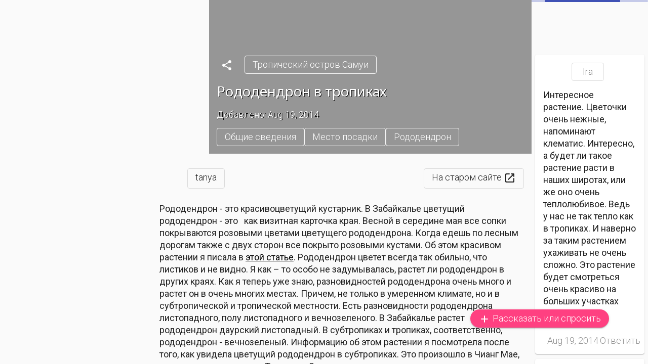

--- FILE ---
content_type: text/html; charset=utf-8
request_url: https://tanynadacha.ru/secrets/tropicheskiy-ostrov-samui/rododendron-v-tropikah
body_size: 12454
content:
<!DOCTYPE html><html lang="ru"><head>
    <meta charset="utf-8">
    <title>Рододендрон в тропиках | Танина дача</title>
    <base href="/">
    <meta name="viewport" content="width=device-width, initial-scale=1">

    <link rel="icon" type="image/svg+xml" href="assets/icons/td_logo.svg">
    <link rel="alternate icon" href="/favicon.ico">
    <link rel="mask-icon" href="assets/icons/td_logo.svg" color="#002222">
    <link rel="manifest" href="manifest.webmanifest">
    <meta name="theme-color" content="#002222">
    <meta name="msapplication-navbutton-color" content="#002222">
    <meta name="apple-mobile-web-app-status-bar-style" content="#002222">
    <meta name="mobile-web-app-capable" content="yes">
    <link href="https://fonts.googleapis.com/css2?family=Noto+Sans&amp;family=Roboto:wght@300;400&amp;display=swap" rel="stylesheet">
    <link href="https://fonts.googleapis.com/icon?family=Material+Icons|Material+Icons+Round" rel="stylesheet">
  <link rel="stylesheet" href="styles.33180cb1b5b2bec01387.css"><style ng-transition="tanynadacha">mat-sidenav[_ngcontent-sc126]{width:300px}</style><style ng-transition="tanynadacha">.mat-drawer-container{position:relative;z-index:1;box-sizing:border-box;-webkit-overflow-scrolling:touch;display:block;overflow:hidden}.mat-drawer-container[fullscreen]{top:0;left:0;right:0;bottom:0;position:absolute}.mat-drawer-container[fullscreen].mat-drawer-container-has-open{overflow:hidden}.mat-drawer-container.mat-drawer-container-explicit-backdrop .mat-drawer-side{z-index:3}.mat-drawer-container.ng-animate-disabled .mat-drawer-backdrop,.mat-drawer-container.ng-animate-disabled .mat-drawer-content,.ng-animate-disabled .mat-drawer-container .mat-drawer-backdrop,.ng-animate-disabled .mat-drawer-container .mat-drawer-content{transition:none}.mat-drawer-backdrop{top:0;left:0;right:0;bottom:0;position:absolute;display:block;z-index:3;visibility:hidden}.mat-drawer-backdrop.mat-drawer-shown{visibility:visible}.mat-drawer-transition .mat-drawer-backdrop{transition-duration:400ms;transition-timing-function:cubic-bezier(0.25, 0.8, 0.25, 1);transition-property:background-color,visibility}.cdk-high-contrast-active .mat-drawer-backdrop{opacity:.5}.mat-drawer-content{position:relative;z-index:1;display:block;height:100%;overflow:auto}.mat-drawer-transition .mat-drawer-content{transition-duration:400ms;transition-timing-function:cubic-bezier(0.25, 0.8, 0.25, 1);transition-property:transform,margin-left,margin-right}.mat-drawer{position:relative;z-index:4;display:block;position:absolute;top:0;bottom:0;z-index:3;outline:0;box-sizing:border-box;overflow-y:auto;transform:translate3d(-100%, 0, 0)}.cdk-high-contrast-active .mat-drawer,.cdk-high-contrast-active [dir=rtl] .mat-drawer.mat-drawer-end{border-right:solid 1px currentColor}.cdk-high-contrast-active [dir=rtl] .mat-drawer,.cdk-high-contrast-active .mat-drawer.mat-drawer-end{border-left:solid 1px currentColor;border-right:none}.mat-drawer.mat-drawer-side{z-index:2}.mat-drawer.mat-drawer-end{right:0;transform:translate3d(100%, 0, 0)}[dir=rtl] .mat-drawer{transform:translate3d(100%, 0, 0)}[dir=rtl] .mat-drawer.mat-drawer-end{left:0;right:auto;transform:translate3d(-100%, 0, 0)}.mat-drawer-inner-container{width:100%;height:100%;overflow:auto;-webkit-overflow-scrolling:touch}.mat-sidenav-fixed{position:fixed}
</style><style ng-transition="tanynadacha">.mat-button .mat-button-focus-overlay,.mat-icon-button .mat-button-focus-overlay{opacity:0}.mat-button:hover .mat-button-focus-overlay,.mat-stroked-button:hover .mat-button-focus-overlay{opacity:.04}@media(hover: none){.mat-button:hover .mat-button-focus-overlay,.mat-stroked-button:hover .mat-button-focus-overlay{opacity:0}}.mat-button,.mat-icon-button,.mat-stroked-button,.mat-flat-button{box-sizing:border-box;position:relative;-webkit-user-select:none;-moz-user-select:none;-ms-user-select:none;user-select:none;cursor:pointer;outline:none;border:none;-webkit-tap-highlight-color:transparent;display:inline-block;white-space:nowrap;text-decoration:none;vertical-align:baseline;text-align:center;margin:0;min-width:64px;line-height:36px;padding:0 16px;border-radius:4px;overflow:visible}.mat-button::-moz-focus-inner,.mat-icon-button::-moz-focus-inner,.mat-stroked-button::-moz-focus-inner,.mat-flat-button::-moz-focus-inner{border:0}.mat-button[disabled],.mat-icon-button[disabled],.mat-stroked-button[disabled],.mat-flat-button[disabled]{cursor:default}.mat-button.cdk-keyboard-focused .mat-button-focus-overlay,.mat-button.cdk-program-focused .mat-button-focus-overlay,.mat-icon-button.cdk-keyboard-focused .mat-button-focus-overlay,.mat-icon-button.cdk-program-focused .mat-button-focus-overlay,.mat-stroked-button.cdk-keyboard-focused .mat-button-focus-overlay,.mat-stroked-button.cdk-program-focused .mat-button-focus-overlay,.mat-flat-button.cdk-keyboard-focused .mat-button-focus-overlay,.mat-flat-button.cdk-program-focused .mat-button-focus-overlay{opacity:.12}.mat-button::-moz-focus-inner,.mat-icon-button::-moz-focus-inner,.mat-stroked-button::-moz-focus-inner,.mat-flat-button::-moz-focus-inner{border:0}.mat-raised-button{box-sizing:border-box;position:relative;-webkit-user-select:none;-moz-user-select:none;-ms-user-select:none;user-select:none;cursor:pointer;outline:none;border:none;-webkit-tap-highlight-color:transparent;display:inline-block;white-space:nowrap;text-decoration:none;vertical-align:baseline;text-align:center;margin:0;min-width:64px;line-height:36px;padding:0 16px;border-radius:4px;overflow:visible;transform:translate3d(0, 0, 0);transition:background 400ms cubic-bezier(0.25, 0.8, 0.25, 1),box-shadow 280ms cubic-bezier(0.4, 0, 0.2, 1)}.mat-raised-button::-moz-focus-inner{border:0}.mat-raised-button[disabled]{cursor:default}.mat-raised-button.cdk-keyboard-focused .mat-button-focus-overlay,.mat-raised-button.cdk-program-focused .mat-button-focus-overlay{opacity:.12}.mat-raised-button::-moz-focus-inner{border:0}._mat-animation-noopable.mat-raised-button{transition:none;animation:none}.mat-stroked-button{border:1px solid currentColor;padding:0 15px;line-height:34px}.mat-stroked-button .mat-button-ripple.mat-ripple,.mat-stroked-button .mat-button-focus-overlay{top:-1px;left:-1px;right:-1px;bottom:-1px}.mat-fab{box-sizing:border-box;position:relative;-webkit-user-select:none;-moz-user-select:none;-ms-user-select:none;user-select:none;cursor:pointer;outline:none;border:none;-webkit-tap-highlight-color:transparent;display:inline-block;white-space:nowrap;text-decoration:none;vertical-align:baseline;text-align:center;margin:0;min-width:64px;line-height:36px;padding:0 16px;border-radius:4px;overflow:visible;transform:translate3d(0, 0, 0);transition:background 400ms cubic-bezier(0.25, 0.8, 0.25, 1),box-shadow 280ms cubic-bezier(0.4, 0, 0.2, 1);min-width:0;border-radius:50%;width:56px;height:56px;padding:0;flex-shrink:0}.mat-fab::-moz-focus-inner{border:0}.mat-fab[disabled]{cursor:default}.mat-fab.cdk-keyboard-focused .mat-button-focus-overlay,.mat-fab.cdk-program-focused .mat-button-focus-overlay{opacity:.12}.mat-fab::-moz-focus-inner{border:0}._mat-animation-noopable.mat-fab{transition:none;animation:none}.mat-fab .mat-button-wrapper{padding:16px 0;display:inline-block;line-height:24px}.mat-mini-fab{box-sizing:border-box;position:relative;-webkit-user-select:none;-moz-user-select:none;-ms-user-select:none;user-select:none;cursor:pointer;outline:none;border:none;-webkit-tap-highlight-color:transparent;display:inline-block;white-space:nowrap;text-decoration:none;vertical-align:baseline;text-align:center;margin:0;min-width:64px;line-height:36px;padding:0 16px;border-radius:4px;overflow:visible;transform:translate3d(0, 0, 0);transition:background 400ms cubic-bezier(0.25, 0.8, 0.25, 1),box-shadow 280ms cubic-bezier(0.4, 0, 0.2, 1);min-width:0;border-radius:50%;width:40px;height:40px;padding:0;flex-shrink:0}.mat-mini-fab::-moz-focus-inner{border:0}.mat-mini-fab[disabled]{cursor:default}.mat-mini-fab.cdk-keyboard-focused .mat-button-focus-overlay,.mat-mini-fab.cdk-program-focused .mat-button-focus-overlay{opacity:.12}.mat-mini-fab::-moz-focus-inner{border:0}._mat-animation-noopable.mat-mini-fab{transition:none;animation:none}.mat-mini-fab .mat-button-wrapper{padding:8px 0;display:inline-block;line-height:24px}.mat-icon-button{padding:0;min-width:0;width:40px;height:40px;flex-shrink:0;line-height:40px;border-radius:50%}.mat-icon-button i,.mat-icon-button .mat-icon{line-height:24px}.mat-button-ripple.mat-ripple,.mat-button-focus-overlay{top:0;left:0;right:0;bottom:0;position:absolute;pointer-events:none;border-radius:inherit}.mat-button-ripple.mat-ripple:not(:empty){transform:translateZ(0)}.mat-button-focus-overlay{opacity:0;transition:opacity 200ms cubic-bezier(0.35, 0, 0.25, 1),background-color 200ms cubic-bezier(0.35, 0, 0.25, 1)}._mat-animation-noopable .mat-button-focus-overlay{transition:none}.cdk-high-contrast-active .mat-button-focus-overlay{background-color:#fff}.cdk-high-contrast-black-on-white .mat-button-focus-overlay{background-color:#000}.mat-button-ripple-round{border-radius:50%;z-index:1}.mat-button .mat-button-wrapper>*,.mat-flat-button .mat-button-wrapper>*,.mat-stroked-button .mat-button-wrapper>*,.mat-raised-button .mat-button-wrapper>*,.mat-icon-button .mat-button-wrapper>*,.mat-fab .mat-button-wrapper>*,.mat-mini-fab .mat-button-wrapper>*{vertical-align:middle}.mat-form-field:not(.mat-form-field-appearance-legacy) .mat-form-field-prefix .mat-icon-button,.mat-form-field:not(.mat-form-field-appearance-legacy) .mat-form-field-suffix .mat-icon-button{display:block;font-size:inherit;width:2.5em;height:2.5em}.cdk-high-contrast-active .mat-button,.cdk-high-contrast-active .mat-flat-button,.cdk-high-contrast-active .mat-raised-button,.cdk-high-contrast-active .mat-icon-button,.cdk-high-contrast-active .mat-fab,.cdk-high-contrast-active .mat-mini-fab{outline:solid 1px}
</style><style ng-transition="tanynadacha">.mat-icon{background-repeat:no-repeat;display:inline-block;fill:currentColor;height:24px;width:24px}.mat-icon.mat-icon-inline{font-size:inherit;height:inherit;line-height:inherit;width:inherit}[dir=rtl] .mat-icon-rtl-mirror{transform:scale(-1, 1)}.mat-form-field:not(.mat-form-field-appearance-legacy) .mat-form-field-prefix .mat-icon,.mat-form-field:not(.mat-form-field-appearance-legacy) .mat-form-field-suffix .mat-icon{display:block}.mat-form-field:not(.mat-form-field-appearance-legacy) .mat-form-field-prefix .mat-icon-button .mat-icon,.mat-form-field:not(.mat-form-field-appearance-legacy) .mat-form-field-suffix .mat-icon-button .mat-icon{margin:auto}
</style><style ng-transition="tanynadacha">.fix-background[_ngcontent-sc73]{background-size:cover!important}.fix-border[_ngcontent-sc73]{border:.1px solid #f5f5f5!important}</style><style ng-transition="tanynadacha"></style><style ng-transition="tanynadacha">.mat-progress-bar{display:block;height:4px;overflow:hidden;position:relative;transition:opacity 250ms linear;width:100%}._mat-animation-noopable.mat-progress-bar{transition:none;animation:none}.mat-progress-bar .mat-progress-bar-element,.mat-progress-bar .mat-progress-bar-fill::after{height:100%;position:absolute;width:100%}.mat-progress-bar .mat-progress-bar-background{width:calc(100% + 10px)}.cdk-high-contrast-active .mat-progress-bar .mat-progress-bar-background{display:none}.mat-progress-bar .mat-progress-bar-buffer{transform-origin:top left;transition:transform 250ms ease}.cdk-high-contrast-active .mat-progress-bar .mat-progress-bar-buffer{border-top:solid 5px;opacity:.5}.mat-progress-bar .mat-progress-bar-secondary{display:none}.mat-progress-bar .mat-progress-bar-fill{animation:none;transform-origin:top left;transition:transform 250ms ease}.cdk-high-contrast-active .mat-progress-bar .mat-progress-bar-fill{border-top:solid 4px}.mat-progress-bar .mat-progress-bar-fill::after{animation:none;content:"";display:inline-block;left:0}.mat-progress-bar[dir=rtl],[dir=rtl] .mat-progress-bar{transform:rotateY(180deg)}.mat-progress-bar[mode=query]{transform:rotateZ(180deg)}.mat-progress-bar[mode=query][dir=rtl],[dir=rtl] .mat-progress-bar[mode=query]{transform:rotateZ(180deg) rotateY(180deg)}.mat-progress-bar[mode=indeterminate] .mat-progress-bar-fill,.mat-progress-bar[mode=query] .mat-progress-bar-fill{transition:none}.mat-progress-bar[mode=indeterminate] .mat-progress-bar-primary,.mat-progress-bar[mode=query] .mat-progress-bar-primary{-webkit-backface-visibility:hidden;backface-visibility:hidden;animation:mat-progress-bar-primary-indeterminate-translate 2000ms infinite linear;left:-145.166611%}.mat-progress-bar[mode=indeterminate] .mat-progress-bar-primary.mat-progress-bar-fill::after,.mat-progress-bar[mode=query] .mat-progress-bar-primary.mat-progress-bar-fill::after{-webkit-backface-visibility:hidden;backface-visibility:hidden;animation:mat-progress-bar-primary-indeterminate-scale 2000ms infinite linear}.mat-progress-bar[mode=indeterminate] .mat-progress-bar-secondary,.mat-progress-bar[mode=query] .mat-progress-bar-secondary{-webkit-backface-visibility:hidden;backface-visibility:hidden;animation:mat-progress-bar-secondary-indeterminate-translate 2000ms infinite linear;left:-54.888891%;display:block}.mat-progress-bar[mode=indeterminate] .mat-progress-bar-secondary.mat-progress-bar-fill::after,.mat-progress-bar[mode=query] .mat-progress-bar-secondary.mat-progress-bar-fill::after{-webkit-backface-visibility:hidden;backface-visibility:hidden;animation:mat-progress-bar-secondary-indeterminate-scale 2000ms infinite linear}.mat-progress-bar[mode=buffer] .mat-progress-bar-background{-webkit-backface-visibility:hidden;backface-visibility:hidden;animation:mat-progress-bar-background-scroll 250ms infinite linear;display:block}.mat-progress-bar._mat-animation-noopable .mat-progress-bar-fill,.mat-progress-bar._mat-animation-noopable .mat-progress-bar-fill::after,.mat-progress-bar._mat-animation-noopable .mat-progress-bar-buffer,.mat-progress-bar._mat-animation-noopable .mat-progress-bar-primary,.mat-progress-bar._mat-animation-noopable .mat-progress-bar-primary.mat-progress-bar-fill::after,.mat-progress-bar._mat-animation-noopable .mat-progress-bar-secondary,.mat-progress-bar._mat-animation-noopable .mat-progress-bar-secondary.mat-progress-bar-fill::after,.mat-progress-bar._mat-animation-noopable .mat-progress-bar-background{animation:none;transition-duration:1ms}@keyframes mat-progress-bar-primary-indeterminate-translate{0%{transform:translateX(0)}20%{animation-timing-function:cubic-bezier(0.5, 0, 0.701732, 0.495819);transform:translateX(0)}59.15%{animation-timing-function:cubic-bezier(0.302435, 0.381352, 0.55, 0.956352);transform:translateX(83.67142%)}100%{transform:translateX(200.611057%)}}@keyframes mat-progress-bar-primary-indeterminate-scale{0%{transform:scaleX(0.08)}36.65%{animation-timing-function:cubic-bezier(0.334731, 0.12482, 0.785844, 1);transform:scaleX(0.08)}69.15%{animation-timing-function:cubic-bezier(0.06, 0.11, 0.6, 1);transform:scaleX(0.661479)}100%{transform:scaleX(0.08)}}@keyframes mat-progress-bar-secondary-indeterminate-translate{0%{animation-timing-function:cubic-bezier(0.15, 0, 0.515058, 0.409685);transform:translateX(0)}25%{animation-timing-function:cubic-bezier(0.31033, 0.284058, 0.8, 0.733712);transform:translateX(37.651913%)}48.35%{animation-timing-function:cubic-bezier(0.4, 0.627035, 0.6, 0.902026);transform:translateX(84.386165%)}100%{transform:translateX(160.277782%)}}@keyframes mat-progress-bar-secondary-indeterminate-scale{0%{animation-timing-function:cubic-bezier(0.15, 0, 0.515058, 0.409685);transform:scaleX(0.08)}19.15%{animation-timing-function:cubic-bezier(0.31033, 0.284058, 0.8, 0.733712);transform:scaleX(0.457104)}44.15%{animation-timing-function:cubic-bezier(0.4, 0.627035, 0.6, 0.902026);transform:scaleX(0.72796)}100%{transform:scaleX(0.08)}}@keyframes mat-progress-bar-background-scroll{to{transform:translateX(-8px)}}
</style><style ng-transition="tanynadacha">.mat-form-field{display:inline-block;position:relative;text-align:left}[dir=rtl] .mat-form-field{text-align:right}.mat-form-field-wrapper{position:relative}.mat-form-field-flex{display:inline-flex;align-items:baseline;box-sizing:border-box;width:100%}.mat-form-field-prefix,.mat-form-field-suffix{white-space:nowrap;flex:none;position:relative}.mat-form-field-infix{display:block;position:relative;flex:auto;min-width:0;width:180px}.cdk-high-contrast-active .mat-form-field-infix{border-image:linear-gradient(transparent, transparent)}.mat-form-field-label-wrapper{position:absolute;left:0;box-sizing:content-box;width:100%;height:100%;overflow:hidden;pointer-events:none}[dir=rtl] .mat-form-field-label-wrapper{left:auto;right:0}.mat-form-field-label{position:absolute;left:0;font:inherit;pointer-events:none;width:100%;white-space:nowrap;text-overflow:ellipsis;overflow:hidden;transform-origin:0 0;transition:transform 400ms cubic-bezier(0.25, 0.8, 0.25, 1),color 400ms cubic-bezier(0.25, 0.8, 0.25, 1),width 400ms cubic-bezier(0.25, 0.8, 0.25, 1);display:none}[dir=rtl] .mat-form-field-label{transform-origin:100% 0;left:auto;right:0}.mat-form-field-empty.mat-form-field-label,.mat-form-field-can-float.mat-form-field-should-float .mat-form-field-label{display:block}.mat-form-field-autofill-control:-webkit-autofill+.mat-form-field-label-wrapper .mat-form-field-label{display:none}.mat-form-field-can-float .mat-form-field-autofill-control:-webkit-autofill+.mat-form-field-label-wrapper .mat-form-field-label{display:block;transition:none}.mat-input-server:focus+.mat-form-field-label-wrapper .mat-form-field-label,.mat-input-server[placeholder]:not(:placeholder-shown)+.mat-form-field-label-wrapper .mat-form-field-label{display:none}.mat-form-field-can-float .mat-input-server:focus+.mat-form-field-label-wrapper .mat-form-field-label,.mat-form-field-can-float .mat-input-server[placeholder]:not(:placeholder-shown)+.mat-form-field-label-wrapper .mat-form-field-label{display:block}.mat-form-field-label:not(.mat-form-field-empty){transition:none}.mat-form-field-underline{position:absolute;width:100%;pointer-events:none;transform:scale3d(1, 1.0001, 1)}.mat-form-field-ripple{position:absolute;left:0;width:100%;transform-origin:50%;transform:scaleX(0.5);opacity:0;transition:background-color 300ms cubic-bezier(0.55, 0, 0.55, 0.2)}.mat-form-field.mat-focused .mat-form-field-ripple,.mat-form-field.mat-form-field-invalid .mat-form-field-ripple{opacity:1;transform:scaleX(1);transition:transform 300ms cubic-bezier(0.25, 0.8, 0.25, 1),opacity 100ms cubic-bezier(0.25, 0.8, 0.25, 1),background-color 300ms cubic-bezier(0.25, 0.8, 0.25, 1)}.mat-form-field-subscript-wrapper{position:absolute;box-sizing:border-box;width:100%;overflow:hidden}.mat-form-field-subscript-wrapper .mat-icon,.mat-form-field-label-wrapper .mat-icon{width:1em;height:1em;font-size:inherit;vertical-align:baseline}.mat-form-field-hint-wrapper{display:flex}.mat-form-field-hint-spacer{flex:1 0 1em}.mat-error{display:block}.mat-form-field-control-wrapper{position:relative}.mat-form-field._mat-animation-noopable .mat-form-field-label,.mat-form-field._mat-animation-noopable .mat-form-field-ripple{transition:none}
</style><style ng-transition="tanynadacha">.mat-form-field-appearance-fill .mat-form-field-flex{border-radius:4px 4px 0 0;padding:.75em .75em 0 .75em}.cdk-high-contrast-active .mat-form-field-appearance-fill .mat-form-field-flex{outline:solid 1px}.mat-form-field-appearance-fill .mat-form-field-underline::before{content:"";display:block;position:absolute;bottom:0;height:1px;width:100%}.mat-form-field-appearance-fill .mat-form-field-ripple{bottom:0;height:2px}.cdk-high-contrast-active .mat-form-field-appearance-fill .mat-form-field-ripple{height:0;border-top:solid 2px}.mat-form-field-appearance-fill:not(.mat-form-field-disabled) .mat-form-field-flex:hover~.mat-form-field-underline .mat-form-field-ripple{opacity:1;transform:none;transition:opacity 600ms cubic-bezier(0.25, 0.8, 0.25, 1)}.mat-form-field-appearance-fill._mat-animation-noopable:not(.mat-form-field-disabled) .mat-form-field-flex:hover~.mat-form-field-underline .mat-form-field-ripple{transition:none}.mat-form-field-appearance-fill .mat-form-field-subscript-wrapper{padding:0 1em}
</style><style ng-transition="tanynadacha">.mat-input-element{font:inherit;background:transparent;color:currentColor;border:none;outline:none;padding:0;margin:0;width:100%;max-width:100%;vertical-align:bottom;text-align:inherit}.mat-input-element:-moz-ui-invalid{box-shadow:none}.mat-input-element::-ms-clear,.mat-input-element::-ms-reveal{display:none}.mat-input-element,.mat-input-element::-webkit-search-cancel-button,.mat-input-element::-webkit-search-decoration,.mat-input-element::-webkit-search-results-button,.mat-input-element::-webkit-search-results-decoration{-webkit-appearance:none}.mat-input-element::-webkit-contacts-auto-fill-button,.mat-input-element::-webkit-caps-lock-indicator,.mat-input-element::-webkit-credentials-auto-fill-button{visibility:hidden}.mat-input-element[type=date],.mat-input-element[type=datetime],.mat-input-element[type=datetime-local],.mat-input-element[type=month],.mat-input-element[type=week],.mat-input-element[type=time]{line-height:1}.mat-input-element[type=date]::after,.mat-input-element[type=datetime]::after,.mat-input-element[type=datetime-local]::after,.mat-input-element[type=month]::after,.mat-input-element[type=week]::after,.mat-input-element[type=time]::after{content:" ";white-space:pre;width:1px}.mat-input-element::-webkit-inner-spin-button,.mat-input-element::-webkit-calendar-picker-indicator,.mat-input-element::-webkit-clear-button{font-size:.75em}.mat-input-element::placeholder{-webkit-user-select:none;-moz-user-select:none;-ms-user-select:none;user-select:none;transition:color 400ms 133.3333333333ms cubic-bezier(0.25, 0.8, 0.25, 1)}.mat-input-element::placeholder:-ms-input-placeholder{-ms-user-select:text}.mat-input-element::-moz-placeholder{-webkit-user-select:none;-moz-user-select:none;-ms-user-select:none;user-select:none;transition:color 400ms 133.3333333333ms cubic-bezier(0.25, 0.8, 0.25, 1)}.mat-input-element::-moz-placeholder:-ms-input-placeholder{-ms-user-select:text}.mat-input-element::-webkit-input-placeholder{-webkit-user-select:none;-moz-user-select:none;-ms-user-select:none;user-select:none;transition:color 400ms 133.3333333333ms cubic-bezier(0.25, 0.8, 0.25, 1)}.mat-input-element::-webkit-input-placeholder:-ms-input-placeholder{-ms-user-select:text}.mat-input-element:-ms-input-placeholder{-webkit-user-select:none;-moz-user-select:none;-ms-user-select:none;user-select:none;transition:color 400ms 133.3333333333ms cubic-bezier(0.25, 0.8, 0.25, 1)}.mat-input-element:-ms-input-placeholder:-ms-input-placeholder{-ms-user-select:text}.mat-form-field-hide-placeholder .mat-input-element::placeholder{color:transparent !important;-webkit-text-fill-color:transparent;transition:none}.mat-form-field-hide-placeholder .mat-input-element::-moz-placeholder{color:transparent !important;-webkit-text-fill-color:transparent;transition:none}.mat-form-field-hide-placeholder .mat-input-element::-webkit-input-placeholder{color:transparent !important;-webkit-text-fill-color:transparent;transition:none}.mat-form-field-hide-placeholder .mat-input-element:-ms-input-placeholder{color:transparent !important;-webkit-text-fill-color:transparent;transition:none}textarea.mat-input-element{resize:vertical;overflow:auto}textarea.mat-input-element.cdk-textarea-autosize{resize:none}textarea.mat-input-element{padding:2px 0;margin:-2px 0}select.mat-input-element{-moz-appearance:none;-webkit-appearance:none;position:relative;background-color:transparent;display:inline-flex;box-sizing:border-box;padding-top:1em;top:-1em;margin-bottom:-1em}select.mat-input-element::-ms-expand{display:none}select.mat-input-element::-moz-focus-inner{border:0}select.mat-input-element:not(:disabled){cursor:pointer}select.mat-input-element::-ms-value{color:inherit;background:none}.mat-focused .cdk-high-contrast-active select.mat-input-element::-ms-value{color:inherit}.mat-form-field-type-mat-native-select .mat-form-field-infix::after{content:"";width:0;height:0;border-left:5px solid transparent;border-right:5px solid transparent;border-top:5px solid;position:absolute;top:50%;right:0;margin-top:-2.5px;pointer-events:none}[dir=rtl] .mat-form-field-type-mat-native-select .mat-form-field-infix::after{right:auto;left:0}.mat-form-field-type-mat-native-select .mat-input-element{padding-right:15px}[dir=rtl] .mat-form-field-type-mat-native-select .mat-input-element{padding-right:0;padding-left:15px}.mat-form-field-type-mat-native-select .mat-form-field-label-wrapper{max-width:calc(100% - 10px)}.mat-form-field-type-mat-native-select.mat-form-field-appearance-outline .mat-form-field-infix::after{margin-top:-5px}.mat-form-field-type-mat-native-select.mat-form-field-appearance-fill .mat-form-field-infix::after{margin-top:-10px}
</style><style ng-transition="tanynadacha">.mat-form-field-appearance-legacy .mat-form-field-label{transform:perspective(100px);-ms-transform:none}.mat-form-field-appearance-legacy .mat-form-field-prefix .mat-icon,.mat-form-field-appearance-legacy .mat-form-field-suffix .mat-icon{width:1em}.mat-form-field-appearance-legacy .mat-form-field-prefix .mat-icon-button,.mat-form-field-appearance-legacy .mat-form-field-suffix .mat-icon-button{font:inherit;vertical-align:baseline}.mat-form-field-appearance-legacy .mat-form-field-prefix .mat-icon-button .mat-icon,.mat-form-field-appearance-legacy .mat-form-field-suffix .mat-icon-button .mat-icon{font-size:inherit}.mat-form-field-appearance-legacy .mat-form-field-underline{height:1px}.cdk-high-contrast-active .mat-form-field-appearance-legacy .mat-form-field-underline{height:0;border-top:solid 1px}.mat-form-field-appearance-legacy .mat-form-field-ripple{top:0;height:2px;overflow:hidden}.cdk-high-contrast-active .mat-form-field-appearance-legacy .mat-form-field-ripple{height:0;border-top:solid 2px}.mat-form-field-appearance-legacy.mat-form-field-disabled .mat-form-field-underline{background-position:0;background-color:transparent}.cdk-high-contrast-active .mat-form-field-appearance-legacy.mat-form-field-disabled .mat-form-field-underline{border-top-style:dotted;border-top-width:2px}.mat-form-field-appearance-legacy.mat-form-field-invalid:not(.mat-focused) .mat-form-field-ripple{height:1px}
</style><style ng-transition="tanynadacha">.mat-form-field-appearance-outline .mat-form-field-wrapper{margin:.25em 0}.mat-form-field-appearance-outline .mat-form-field-flex{padding:0 .75em 0 .75em;margin-top:-0.25em;position:relative}.mat-form-field-appearance-outline .mat-form-field-prefix,.mat-form-field-appearance-outline .mat-form-field-suffix{top:.25em}.mat-form-field-appearance-outline .mat-form-field-outline{display:flex;position:absolute;top:.25em;left:0;right:0;bottom:0;pointer-events:none}.mat-form-field-appearance-outline .mat-form-field-outline-start,.mat-form-field-appearance-outline .mat-form-field-outline-end{border:1px solid currentColor;min-width:5px}.mat-form-field-appearance-outline .mat-form-field-outline-start{border-radius:5px 0 0 5px;border-right-style:none}[dir=rtl] .mat-form-field-appearance-outline .mat-form-field-outline-start{border-right-style:solid;border-left-style:none;border-radius:0 5px 5px 0}.mat-form-field-appearance-outline .mat-form-field-outline-end{border-radius:0 5px 5px 0;border-left-style:none;flex-grow:1}[dir=rtl] .mat-form-field-appearance-outline .mat-form-field-outline-end{border-left-style:solid;border-right-style:none;border-radius:5px 0 0 5px}.mat-form-field-appearance-outline .mat-form-field-outline-gap{border-radius:.000001px;border:1px solid currentColor;border-left-style:none;border-right-style:none}.mat-form-field-appearance-outline.mat-form-field-can-float.mat-form-field-should-float .mat-form-field-outline-gap{border-top-color:transparent}.mat-form-field-appearance-outline .mat-form-field-outline-thick{opacity:0}.mat-form-field-appearance-outline .mat-form-field-outline-thick .mat-form-field-outline-start,.mat-form-field-appearance-outline .mat-form-field-outline-thick .mat-form-field-outline-end,.mat-form-field-appearance-outline .mat-form-field-outline-thick .mat-form-field-outline-gap{border-width:2px}.mat-form-field-appearance-outline.mat-focused .mat-form-field-outline,.mat-form-field-appearance-outline.mat-form-field-invalid .mat-form-field-outline{opacity:0;transition:opacity 100ms cubic-bezier(0.25, 0.8, 0.25, 1)}.mat-form-field-appearance-outline.mat-focused .mat-form-field-outline-thick,.mat-form-field-appearance-outline.mat-form-field-invalid .mat-form-field-outline-thick{opacity:1}.mat-form-field-appearance-outline:not(.mat-form-field-disabled) .mat-form-field-flex:hover .mat-form-field-outline{opacity:0;transition:opacity 600ms cubic-bezier(0.25, 0.8, 0.25, 1)}.mat-form-field-appearance-outline:not(.mat-form-field-disabled) .mat-form-field-flex:hover .mat-form-field-outline-thick{opacity:1}.mat-form-field-appearance-outline .mat-form-field-subscript-wrapper{padding:0 1em}.mat-form-field-appearance-outline._mat-animation-noopable:not(.mat-form-field-disabled) .mat-form-field-flex:hover~.mat-form-field-outline,.mat-form-field-appearance-outline._mat-animation-noopable .mat-form-field-outline,.mat-form-field-appearance-outline._mat-animation-noopable .mat-form-field-outline-start,.mat-form-field-appearance-outline._mat-animation-noopable .mat-form-field-outline-end,.mat-form-field-appearance-outline._mat-animation-noopable .mat-form-field-outline-gap{transition:none}
</style><style ng-transition="tanynadacha">.mat-form-field-appearance-standard .mat-form-field-flex{padding-top:.75em}.mat-form-field-appearance-standard .mat-form-field-underline{height:1px}.cdk-high-contrast-active .mat-form-field-appearance-standard .mat-form-field-underline{height:0;border-top:solid 1px}.mat-form-field-appearance-standard .mat-form-field-ripple{bottom:0;height:2px}.cdk-high-contrast-active .mat-form-field-appearance-standard .mat-form-field-ripple{height:0;border-top:2px}.mat-form-field-appearance-standard.mat-form-field-disabled .mat-form-field-underline{background-position:0;background-color:transparent}.cdk-high-contrast-active .mat-form-field-appearance-standard.mat-form-field-disabled .mat-form-field-underline{border-top-style:dotted;border-top-width:2px}.mat-form-field-appearance-standard:not(.mat-form-field-disabled) .mat-form-field-flex:hover~.mat-form-field-underline .mat-form-field-ripple{opacity:1;transform:none;transition:opacity 600ms cubic-bezier(0.25, 0.8, 0.25, 1)}.mat-form-field-appearance-standard._mat-animation-noopable:not(.mat-form-field-disabled) .mat-form-field-flex:hover~.mat-form-field-underline .mat-form-field-ripple{transition:none}
</style><style ng-transition="tanynadacha">.mat-card{transition:box-shadow 280ms cubic-bezier(0.4, 0, 0.2, 1);display:block;position:relative;padding:16px;border-radius:4px}._mat-animation-noopable.mat-card{transition:none;animation:none}.mat-card .mat-divider-horizontal{position:absolute;left:0;width:100%}[dir=rtl] .mat-card .mat-divider-horizontal{left:auto;right:0}.mat-card .mat-divider-horizontal.mat-divider-inset{position:static;margin:0}[dir=rtl] .mat-card .mat-divider-horizontal.mat-divider-inset{margin-right:0}.cdk-high-contrast-active .mat-card{outline:solid 1px}.mat-card-actions,.mat-card-subtitle,.mat-card-content{display:block;margin-bottom:16px}.mat-card-title{display:block;margin-bottom:8px}.mat-card-actions{margin-left:-8px;margin-right:-8px;padding:8px 0}.mat-card-actions-align-end{display:flex;justify-content:flex-end}.mat-card-image{width:calc(100% + 32px);margin:0 -16px 16px -16px}.mat-card-footer{display:block;margin:0 -16px -16px -16px}.mat-card-actions .mat-button,.mat-card-actions .mat-raised-button,.mat-card-actions .mat-stroked-button{margin:0 8px}.mat-card-header{display:flex;flex-direction:row}.mat-card-header .mat-card-title{margin-bottom:12px}.mat-card-header-text{margin:0 16px}.mat-card-avatar{height:40px;width:40px;border-radius:50%;flex-shrink:0;object-fit:cover}.mat-card-title-group{display:flex;justify-content:space-between}.mat-card-sm-image{width:80px;height:80px}.mat-card-md-image{width:112px;height:112px}.mat-card-lg-image{width:152px;height:152px}.mat-card-xl-image{width:240px;height:240px;margin:-8px}.mat-card-title-group>.mat-card-xl-image{margin:-8px 0 8px}@media(max-width: 599px){.mat-card-title-group{margin:0}.mat-card-xl-image{margin-left:0;margin-right:0}}.mat-card>:first-child,.mat-card-content>:first-child{margin-top:0}.mat-card>:last-child:not(.mat-card-footer),.mat-card-content>:last-child:not(.mat-card-footer){margin-bottom:0}.mat-card-image:first-child{margin-top:-16px;border-top-left-radius:inherit;border-top-right-radius:inherit}.mat-card>.mat-card-actions:last-child{margin-bottom:-8px;padding-bottom:0}.mat-card-actions .mat-button:first-child,.mat-card-actions .mat-raised-button:first-child,.mat-card-actions .mat-stroked-button:first-child{margin-left:0;margin-right:0}.mat-card-title:not(:first-child),.mat-card-subtitle:not(:first-child){margin-top:-4px}.mat-card-header .mat-card-subtitle:not(:first-child){margin-top:-8px}.mat-card>.mat-card-xl-image:first-child{margin-top:-8px}.mat-card>.mat-card-xl-image:last-child{margin-bottom:-8px}
</style><meta name="description" content="Рододендрон его/ее Общие сведения, Место посадки в регионе Тропический остров Самуи от пользователя tanya с фотографиями и комментариями других пользователей"><style class="flex-layout-ssr">@media all {.flex-layout-0 {-webkit-flex-direction:column;box-sizing:border-box;display:flex;flex-direction:column;overflow-y:scroll;}.flex-layout-1 {-webkit-flex:1 1 0.000000001px;box-sizing:border-box;flex:1 1 0.000000001px;}.flex-layout-2 {display:none;}.flex-layout-3 {display:none;}.flex-layout-4 {display:initial;}.flex-layout-5 {display:none;}.flex-layout-6 {display:none;}.flex-layout-7 {height:10px;}}@media screen and (min-width: 600px) {.flex-layout-8 {-webkit-flex:0 1 300px;box-sizing:border-box;flex:0 1 300px;max-height:300px;}.flex-layout-1 {-webkit-flex:1 1 0.000000001px;box-sizing:border-box;flex:1 1 0.000000001px;}.flex-layout-0 {overflow-y:scroll;}.flex-layout-2 {display:none;}.flex-layout-3 {display:none;}.flex-layout-4 {display:initial;}.flex-layout-5 {display:none;}.flex-layout-6 {display:none;}}@media screen and (min-width: 960px) {.flex-layout-8 {-webkit-flex:0 1 300px;box-sizing:border-box;flex:0 1 300px;max-width:300px;}.flex-layout-1 {-webkit-flex:1 1 0%;box-sizing:border-box;flex:1 1 0%;}.flex-layout-2 {display:none;}.flex-layout-3 {display:none;}.flex-layout-4 {display:none;}.flex-layout-5 {display:none;}.flex-layout-6 {display:initial;}}@media screen and (min-width: 1280px) {.flex-layout-8 {-webkit-flex:0 1 300px;box-sizing:border-box;flex:0 1 300px;max-width:300px;}.flex-layout-1 {-webkit-flex:1 1 0%;box-sizing:border-box;flex:1 1 0%;-webkit-flex-direction:row;display:flex;flex-direction:row;}.flex-layout-9 {-webkit-flex:1 1 100%;box-sizing:border-box;flex:1 1 100%;max-width:1 0;height:100%;overflow-y:scroll;padding-bottom:30px;}.flex-layout-10 {-webkit-flex:0 1 300px;box-sizing:border-box;flex:0 1 300px;max-width:300px;height:100%;overflow-y:scroll;}.flex-layout-2 {display:initial;}.flex-layout-3 {display:none;}.flex-layout-4 {display:none;}.flex-layout-5 {display:none;}.flex-layout-6 {display:initial;}}@media screen and (min-width: 1920px) {.flex-layout-8 {-webkit-flex:0 1 300px;box-sizing:border-box;flex:0 1 300px;max-width:300px;}.flex-layout-1 {-webkit-flex:1 1 0%;box-sizing:border-box;flex:1 1 0%;}.flex-layout-9 {-webkit-flex:1 1 100%;box-sizing:border-box;flex:1 1 100%;max-width:1 0;height:100%;overflow-y:scroll;padding-bottom:30px;}.flex-layout-10 {-webkit-flex:0 1 300px;box-sizing:border-box;flex:0 1 300px;max-width:300px;height:100%;overflow-y:scroll;}.flex-layout-2 {display:initial;}.flex-layout-3 {display:none;}.flex-layout-4 {display:none;}.flex-layout-5 {display:none;}.flex-layout-6 {display:initial;}}@media screen and (min-width: 1920px) and (max-width: 4999.9px) {.flex-layout-8 {-webkit-flex:0 1 300px;box-sizing:border-box;flex:0 1 300px;max-width:300px;}.flex-layout-1 {-webkit-flex:1 1 0%;box-sizing:border-box;flex:1 1 0%;}.flex-layout-9 {-webkit-flex:1 1 100%;box-sizing:border-box;flex:1 1 100%;max-width:1 0;height:100%;overflow-y:scroll;padding-bottom:30px;}.flex-layout-10 {-webkit-flex:0 1 300px;box-sizing:border-box;flex:0 1 300px;max-width:300px;height:100%;overflow-y:scroll;}.flex-layout-2 {display:initial;}.flex-layout-3 {display:none;}.flex-layout-4 {display:none;}.flex-layout-5 {display:none;}.flex-layout-6 {display:initial;}}@media screen and (max-width: 1919.9px) {.flex-layout-8 {-webkit-flex:0 1 300px;box-sizing:border-box;flex:0 1 300px;max-width:300px;}.flex-layout-1 {-webkit-flex:1 1 0%;box-sizing:border-box;flex:1 1 0%;}.flex-layout-9 {-webkit-flex:1 1 100%;box-sizing:border-box;flex:1 1 100%;max-width:1 0;height:100%;overflow-y:scroll;padding-bottom:30px;}.flex-layout-10 {-webkit-flex:0 1 300px;box-sizing:border-box;flex:0 1 300px;max-width:300px;height:100%;overflow-y:scroll;}.flex-layout-2 {display:initial;}.flex-layout-3 {display:none;}.flex-layout-4 {display:none;}.flex-layout-5 {display:none;}.flex-layout-6 {display:initial;}}@media screen and (min-width: 1280px) and (max-width: 1919.9px) {.flex-layout-8 {-webkit-flex:0 1 300px;box-sizing:border-box;flex:0 1 300px;max-width:300px;}.flex-layout-1 {-webkit-flex:1 1 0%;box-sizing:border-box;flex:1 1 0%;}.flex-layout-9 {-webkit-flex:1 1 100%;box-sizing:border-box;flex:1 1 100%;max-width:1 0;height:100%;overflow-y:scroll;padding-bottom:30px;}.flex-layout-10 {-webkit-flex:0 1 300px;box-sizing:border-box;flex:0 1 300px;max-width:300px;height:100%;overflow-y:scroll;}.flex-layout-2 {display:initial;}.flex-layout-3 {display:none;}.flex-layout-4 {display:none;}.flex-layout-5 {display:none;}.flex-layout-6 {display:initial;}}@media screen and (max-width: 1279.9px) {.flex-layout-8 {-webkit-flex:0 1 300px;box-sizing:border-box;flex:0 1 300px;max-width:300px;}.flex-layout-1 {-webkit-flex:1 1 0%;box-sizing:border-box;flex:1 1 0%;-webkit-flex-direction:column;display:flex;flex-direction:column;}.flex-layout-9 {-webkit-flex:1 1 0.000000001px;box-sizing:border-box;flex:1 1 0.000000001px;height:100%;overflow-y:scroll;padding-bottom:30px;}.flex-layout-10 {-webkit-flex:1 1 0.000000001px;box-sizing:border-box;flex:1 1 0.000000001px;height:100%;overflow-y:scroll;}.flex-layout-2 {display:initial;}.flex-layout-3 {display:initial;}.flex-layout-4 {display:none;}.flex-layout-5 {display:none;}.flex-layout-6 {display:initial;}}@media screen and (min-width: 960px) and (max-width: 1279.9px) {.flex-layout-8 {-webkit-flex:0 1 300px;box-sizing:border-box;flex:0 1 300px;max-width:300px;}.flex-layout-1 {-webkit-flex:1 1 0%;box-sizing:border-box;flex:1 1 0%;height:100%;overflow-y:scroll;}.flex-layout-9 {-webkit-flex:1 1 100%;box-sizing:border-box;flex:1 1 100%;max-width:1 0;height:100%;overflow-y:scroll;padding-bottom:30px;}.flex-layout-10 {-webkit-flex:0 1 300px;box-sizing:border-box;flex:0 1 300px;max-width:300px;height:100%;overflow-y:scroll;}.flex-layout-2 {display:initial;}.flex-layout-3 {display:none;}.flex-layout-4 {display:none;}.flex-layout-5 {display:none;}.flex-layout-6 {display:initial;}}@media screen and (max-width: 959.9px) {.flex-layout-8 {-webkit-flex:0 1 300px;box-sizing:border-box;flex:0 1 300px;max-width:300px;}.flex-layout-1 {-webkit-flex:1 1 0%;box-sizing:border-box;flex:1 1 0%;height:100%;overflow-y:scroll;}.flex-layout-9 {-webkit-flex:1 1 100%;box-sizing:border-box;flex:1 1 100%;max-width:1 0;height:100%;overflow-y:scroll;padding-bottom:30px;}.flex-layout-10 {-webkit-flex:0 1 300px;box-sizing:border-box;flex:0 1 300px;max-width:300px;height:100%;overflow-y:scroll;}.flex-layout-2 {display:initial;}.flex-layout-3 {display:none;}.flex-layout-4 {display:none;}.flex-layout-5 {display:none;}.flex-layout-6 {display:initial;}}@media screen and (min-width: 600px) and (max-width: 959.9px) {.flex-layout-1 {-webkit-flex:1 1 0.000000001px;box-sizing:border-box;flex:1 1 0.000000001px;height:100%;overflow-y:scroll;width:100%;}.flex-layout-9 {-webkit-flex:1 1 100%;box-sizing:border-box;flex:1 1 100%;max-width:1 0;height:100%;overflow-y:scroll;padding-bottom:30px;}.flex-layout-10 {-webkit-flex:0 1 300px;box-sizing:border-box;flex:0 1 300px;max-width:300px;height:100%;overflow-y:scroll;}.flex-layout-2 {display:initial;}.flex-layout-3 {display:none;}.flex-layout-4 {display:none;}.flex-layout-5 {display:initial;}.flex-layout-6 {display:initial;}}@media screen and (max-width: 599.9px) {.flex-layout-1 {-webkit-flex:1 1 0.000000001px;box-sizing:border-box;flex:1 1 0.000000001px;height:100%;overflow-y:scroll;width:100%;}.flex-layout-9 {-webkit-flex:1 1 100%;box-sizing:border-box;flex:1 1 100%;max-width:1 0;height:100%;overflow-y:scroll;padding-bottom:30px;}.flex-layout-10 {-webkit-flex:0 1 300px;box-sizing:border-box;flex:0 1 300px;max-width:300px;height:100%;overflow-y:scroll;}.flex-layout-2 {display:initial;}.flex-layout-3 {display:none;}.flex-layout-4 {display:none;}.flex-layout-5 {display:initial;}.flex-layout-6 {display:none;}}@media screen and (min-width: 0px) and (max-width: 599.9px) {.flex-layout-0 {-webkit-flex-direction:column;box-sizing:border-box;display:flex;flex-direction:column;overflow-y:scroll;}.flex-layout-1 {-webkit-flex:1 1 0.000000001px;box-sizing:border-box;flex:1 1 0.000000001px;height:100%;overflow-y:scroll;width:100%;}.flex-layout-2 {display:none;}.flex-layout-3 {display:none;}.flex-layout-4 {display:initial;}.flex-layout-5 {display:initial;}.flex-layout-6 {display:none;}}</style></head>
  <body class="mat-typography">
    <app-root _nghost-sc126="" ng-version="10.0.2"><!----><mat-sidenav-container _ngcontent-sc126="" class="mat-drawer-container mat-sidenav-container" style="height: 100%;"><div class="mat-drawer-backdrop ng-star-inserted"></div><!----><div class="cdk-visually-hidden cdk-focus-trap-anchor" aria-hidden="true"></div><mat-sidenav _ngcontent-sc126="" tabindex="-1" class="mat-drawer mat-sidenav ng-tns-c123-0 ng-trigger ng-trigger-transform mat-drawer-push ng-star-inserted" style="box-shadow:none;visibility:hidden;"><div class="mat-drawer-inner-container ng-tns-c123-0"><!----></div></mat-sidenav><div class="cdk-visually-hidden cdk-focus-trap-anchor" aria-hidden="true"></div><mat-sidenav-content _ngcontent-sc126="" class="mat-drawer-content mat-sidenav-content" style="margin-left:;margin-right:;"><div _ngcontent-sc126="" id="windowScrollPoint" fxlayout.gt-xs="row" fxlayout.xs="column" ngstyle.xs=" overflow-y: scroll;" style="height:100%;width:100%;overflow-y:scroll;overflow-x:hidden;" class="flex-layout-0"><div _ngcontent-sc126="" fxflex.gt-xs="0 1 300px" class="flex-layout-8"><app-ssr-articles _nghost-sc167="" class="ng-star-inserted"><div _ngcontent-sc167="" style="padding: 2%;"><h1 _ngcontent-sc167="" class="mat-h2"><br _ngcontent-sc167=""></h1><!----></div></app-ssr-articles><!----><!----><!----></div><div _ngcontent-sc126="" fxflex="" fxlayout.gt-md="row" fxlayout.lt-lg="column" ngstyle.sm="height: 100%; width:100%; overflow-y: scroll;" ngstyle.md="height: 100%; overflow-y: scroll;" style="width:100%;height:100%;overflow-y:scroll;" class="flex-layout-1"><div _ngcontent-sc126="" fxflex.lt-lg="" fxflex.gt-md="1 0" ngstyle.gt-md="height: 100%; overflow-y: scroll; padding-bottom: 30px;" style="height:auto;padding-bottom:50px;overflow-y:;" class="flex-layout-9"><div _ngcontent-sc126="" id="articleScrollPoint" style="display: flex; min-height: 100vh;"><router-outlet _ngcontent-sc126=""></router-outlet><ng-component _nghost-sc73="" class="ng-star-inserted"><div _ngcontent-sc73="" class="fix-background ng-star-inserted" style="height:inherit;min-height:40vh;background:url(https://tanynadacha.ru/sites/default/files/dsc07669.jpg);"><div _ngcontent-sc73="" class="themed-title" style="margin-left: 15%; padding: 15vh 2% 2% 2%; background-color: rgba(0, 0, 0, 0.4); text-shadow: 1px 1px #000000;"><button _ngcontent-sc73="" mat-icon-button="" class="mat-focus-indicator mat-icon-button mat-button-base _mat-animation-noopable"><span class="mat-button-wrapper"><mat-icon _ngcontent-sc73="" role="img" fontset="material-icons-round" class="mat-icon notranslate material-icons-round mat-icon-no-color" aria-hidden="true">share</mat-icon></span><div matripple="" class="mat-ripple mat-button-ripple mat-button-ripple-round"></div><div class="mat-button-focus-overlay"></div></button><button _ngcontent-sc73="" mat-stroked-button="" class="mat-focus-indicator fix-border mat-stroked-button mat-button-base _mat-animation-noopable" style="margin-left: 15px;" tabindex="0"><span class="mat-button-wrapper"> Тропический остров Самуи </span><div matripple="" class="mat-ripple mat-button-ripple"></div><div class="mat-button-focus-overlay"></div></button><h1 _ngcontent-sc73="" class="mat-h1" style="margin: 2vh 0;">Рододендрон в тропиках</h1><p _ngcontent-sc73="" class="mat-body-2"> Добавлено: Aug 19, 2014 </p><button _ngcontent-sc73="" mat-stroked-button="" class="mat-focus-indicator fix-border mat-stroked-button mat-button-base _mat-animation-noopable ng-star-inserted" tabindex="0"><span class="mat-button-wrapper"> Общие сведения </span><div matripple="" class="mat-ripple mat-button-ripple"></div><div class="mat-button-focus-overlay"></div></button><!----><button _ngcontent-sc73="" mat-stroked-button="" class="mat-focus-indicator fix-border mat-stroked-button mat-button-base _mat-animation-noopable ng-star-inserted" tabindex="0"><span class="mat-button-wrapper"> Место посадки </span><div matripple="" class="mat-ripple mat-button-ripple"></div><div class="mat-button-focus-overlay"></div></button><!----><!----><button _ngcontent-sc73="" mat-stroked-button="" class="mat-focus-indicator fix-border mat-stroked-button mat-button-base _mat-animation-noopable ng-star-inserted" tabindex="0"><span class="mat-button-wrapper"> Рододендрон </span><div matripple="" class="mat-ripple mat-button-ripple"></div><div class="mat-button-focus-overlay"></div></button><!----><!----></div><!----></div><!----><div _ngcontent-sc73="" id="updateButtonPoint" class="margin-bottom ng-star-inserted" style="margin: 4vh 2%;"><div _ngcontent-sc73="" style="display: flex;"><div _ngcontent-sc73="" mat-card-avatar="" class="mat-card-avatar fix-avatar" style="background:url(https://tanynadacha.ru/sites/default/files/pictures/user_with_no_avatar.jpeg);"></div><div _ngcontent-sc73="" style="display: flex; justify-content: space-between; width: 100%;"><a _ngcontent-sc73="" mat-stroked-button="" class="mat-focus-indicator margin-to-avatar mat-stroked-button mat-button-base _mat-animation-noopable" tabindex="0" aria-disabled="false" href="/users/tanya/"><span class="mat-button-wrapper"> tanya </span><div matripple="" class="mat-ripple mat-button-ripple"></div><div class="mat-button-focus-overlay"></div></a><a _ngcontent-sc73="" mat-stroked-button="" target="_blank" rel="noopener" class="mat-focus-indicator margin-to-avatar mat-stroked-button mat-button-base _mat-animation-noopable" href="https://old.tanynadacha.ru/secrets/tropicheskiy-ostrov-samui/rododendron-v-tropikah" tabindex="0" aria-disabled="false"><span class="mat-button-wrapper"> На старом сайте <mat-icon _ngcontent-sc73="" role="img" fontset="material-icons-round" class="mat-icon notranslate material-icons-round mat-icon-no-color" aria-hidden="true">open_in_new</mat-icon></span><div matripple="" class="mat-ripple mat-button-ripple"></div><div class="mat-button-focus-overlay"></div></a></div></div><div _ngcontent-sc73="" style="margin-top: 4%;"><p _ngcontent-sc73="" class="mat-body"><p>Рододендрон - это красивоцветущий кустарник. В Забайкалье цветущий рододендрон - это &nbsp; как визитная карточка края. Весной в середине мая все сопки покрываются розовыми цветами цветущего рододендрона. Когда едешь по лесным дорогам также с двух сторон все покрыто розовыми кустами. Об этом красивом растении я писала в <a class="themed-link" href="http://tanynadacha.ru/secrets/zabaykalskiy-kray/po-doroge-na-dachu">этой статье</a>. Рододендрон цветет всегда так обильно, что листиков и не видно. Я как – то особо не задумывалась, растет ли рододендрон в других краях. Как я теперь уже знаю, разновидностей рододендрона очень много и растет он в очень многих местах. Причем, не только в умеренном климате, но и в субтропической и тропической местности. Есть разновидности рододендрона листопадного, полу листопадного и вечнозеленого. В Забайкалье растет рододендрон даурский листопадный. В субтропиках и тропиках, соответственно, рододендрон - вечнозеленый. Информацию об этом растении я посмотрела после того, как увидела цветущий рододендрон в субтропиках. Это произошло в Чианг Мае, находящемся на севере Таиланда. Этот город и его окрестности расположены на высоте 315 метров над уровнем моря. Потому и является это место благоприятным для многих растений. Я называю это место в данной статье субтропиками, хотя возможно, что оно расположено в тропическом поясе. Но это, я думаю, не особо важно. Просто для меня это было, если так можно выразиться в данной ситуации, шоком, когда я увидела родной «багульник» (рододендрон) растущим в жаркой азиатской стране. </p><div class="fix-pic-width-div"><img class="fix-pic-width-pic" alt="" src="https://tanynadacha.ru/sites/default/files/tanya/dsc07667.jpg"></div>Этот вид теплолюбивого рододендрона является также кустарником.<div class="fix-pic-width-div"><img class="fix-pic-width-pic" alt="" src="https://tanynadacha.ru/sites/default/files/tanya/dsc07568.jpg"></div> Высотой он такой же, как и в Забайкалье.<div class="fix-pic-width-div"><img class="fix-pic-width-pic" alt="" src="https://tanynadacha.ru/sites/default/files/tanya/dsc07630.jpg"></div> Листья местного рододендрона, большего размера, чем у даурского.<div class="fix-pic-width-div"><img class="fix-pic-width-pic" alt="" src="https://tanynadacha.ru/sites/default/files/tanya/dsc07562-001.jpg"></div> Цветы розового и белого окраса намного крупнее, чем цветы даурского рододендрона.<p></p><p></p><div class="fix-pic-width-div"><img class="fix-pic-width-pic" alt="" src="https://tanynadacha.ru/sites/default/files/tanya/dsc07572_0.jpg"></div><p></p><p></p><div class="fix-pic-width-div"><img class="fix-pic-width-pic" alt="" src="https://tanynadacha.ru/sites/default/files/tanya/dsc07632.jpg"></div><p></p><p>Окрас цветов был белым, розовым с темными пятнами на верхних лепестках и светло - &nbsp;розового с темными пятнами внутри цветка.</p><p></p><div class="fix-pic-width-div"><img class="fix-pic-width-pic" alt="" src="https://tanynadacha.ru/sites/default/files/tanya/dsc07638.jpg"></div><p></p><p></p><div class="fix-pic-width-div"><img class="fix-pic-width-pic" alt="" src="https://tanynadacha.ru/sites/default/files/tanya/dsc07684.jpg"></div><div class="fix-pic-width-div"><img class="fix-pic-width-pic" alt="" src="https://tanynadacha.ru/sites/default/files/tanya/dsc07663.jpg"></div><p></p><p>&nbsp;Цветение рододендрона в этом месте не было обильным.</p><div class="fix-pic-width-div"><img class="fix-pic-width-pic" alt="" src="https://tanynadacha.ru/sites/default/files/tanya/dsc07683.jpg"></div> Скорее всего потому, что много цветков уже отцвели. Они лежали под кустами. Точно также опадают цветки даурского рододендрона. Я сорвала две верхушки рододендрона. После непродолжительного замачивания нижней части таких небольших черенков, я заглубила их в грунт на грядке.<div class="fix-pic-width-div"><img class="fix-pic-width-pic" alt="" src="https://tanynadacha.ru/sites/default/files/tanya/sam_8304.jpg"></div> Успешного укоренения рододендроновых черенков не произошло. Прошло два с половиной месяца после начала укоренения. Верхняя часть черенка выглядит безжизненной. Укрытие пластиковым отрезком от бутыли я пока не снимаю. Возможно, что нужно более продолжительное время для укоренения.&nbsp;<p></p></p></div></div><!----><!----></ng-component><!----></div><div _ngcontent-sc126="" fxhide="" fxshow.gt-md="" class="flex-layout-2"><!----></div></div><div _ngcontent-sc126="" fxflex.lt-lg="" id="commentsScrollPoint" fxflex.gt-md="0 1 300px" ngstyle.gt-md="height: 100%; overflow-y: scroll;" style="width:100%;height:auto;overflow-y:;" class="flex-layout-10"><ng-component _nghost-sc180="" class="ng-star-inserted"><!----><!----><div _ngcontent-sc180="" id="commentsFragment" class="margin-bottom" style="margin: 3%;"><ul _ngcontent-sc180="" style="padding-inline-start: 0;"><li _ngcontent-sc180="" style="list-style-type: none;" class="ng-star-inserted"><app-comment-body _ngcontent-sc180="" _nghost-sc179=""><mat-card _ngcontent-sc179="" class="mat-card mat-focus-indicator _mat-animation-noopable" style="margin-bottom: 10px; overflow: hidden; min-width: 150px;"><mat-card-header _ngcontent-sc179="" class="mat-card-header ng-star-inserted"><div _ngcontent-sc179="" mat-card-avatar="" class="mat-card-avatar fix-avatar" style="background:url(https://tanynadacha.ru/sites/default/files/pictures/picture-514-1315992145.jpg);"></div><div class="mat-card-header-text"><mat-card-subtitle _ngcontent-sc179="" class="mat-card-subtitle"><button _ngcontent-sc179="" mat-stroked-button="" class="mat-focus-indicator mat-stroked-button mat-button-base _mat-animation-noopable" tabindex="0"><span class="mat-button-wrapper"> Ira </span><div matripple="" class="mat-ripple mat-button-ripple"></div><div class="mat-button-focus-overlay"></div></button></mat-card-subtitle></div></mat-card-header><!----><mat-card-content _ngcontent-sc179="" class="mat-card-content"><p _ngcontent-sc179="">Интересное растение. Цветочки очень нежные, напоминают клематис. Интересно, а будет ли такое растение расти в наших широтах, или же оно очень теплолюбивое. Ведь у нас не так тепло как в тропиках. И наверно за таким растением ухаживать не очень сложно. Это растение будет смотреться очень красиво на больших участках земли.</p><!----></mat-card-content><mat-card-actions _ngcontent-sc179="" class="mat-card-actions"><div _ngcontent-sc179="" style="display: flex; width: 100%; opacity: 0.5;"><button _ngcontent-sc179="" mat-button="" class="mat-focus-indicator mat-button mat-button-base _mat-animation-noopable" style="margin-right: auto;"><span class="mat-button-wrapper"> Aug 19, 2014 </span><div matripple="" class="mat-ripple mat-button-ripple"></div><div class="mat-button-focus-overlay"></div></button><button _ngcontent-sc179="" mat-button="" class="mat-focus-indicator mat-button mat-button-base _mat-animation-noopable" style="margin-left: auto;"><span class="mat-button-wrapper"> Ответить </span><div matripple="" class="mat-ripple mat-button-ripple"></div><div class="mat-button-focus-overlay"></div></button></div></mat-card-actions></mat-card></app-comment-body><!----></li><li _ngcontent-sc180="" style="list-style-type: none;" class="ng-star-inserted"><app-comment-body _ngcontent-sc180="" _nghost-sc179=""><mat-card _ngcontent-sc179="" class="mat-card mat-focus-indicator _mat-animation-noopable" style="margin-bottom: 10px; overflow: hidden; min-width: 150px;"><mat-card-header _ngcontent-sc179="" class="mat-card-header ng-star-inserted"><div _ngcontent-sc179="" mat-card-avatar="" class="mat-card-avatar fix-avatar" style="background:url(https://tanynadacha.ru/sites/default/files/pictures/user_with_no_avatar.jpeg);"></div><div class="mat-card-header-text"><mat-card-subtitle _ngcontent-sc179="" class="mat-card-subtitle"><button _ngcontent-sc179="" mat-stroked-button="" class="mat-focus-indicator mat-stroked-button mat-button-base _mat-animation-noopable" tabindex="0"><span class="mat-button-wrapper"> tanya </span><div matripple="" class="mat-ripple mat-button-ripple"></div><div class="mat-button-focus-overlay"></div></button></mat-card-subtitle></div></mat-card-header><!----><mat-card-content _ngcontent-sc179="" class="mat-card-content"><p _ngcontent-sc179=""><p>В том - то и дело, что такое растение есть и в тропиках, и в Сибири. В Забайкалье рододендрон весной расцветает первым из других растений. Цветение длится с месяц. Затем он превращается в обыкновенный кустарник с блестящими листиками. Возможно, что садовые формы рододендрона могут дольше сохранять цветение. В&nbsp;цвету рододендрон даурский очень красивый.</p><p></p><div class="fix-pic-width-div"><img class="fix-pic-width-pic" alt="" src="https://tanynadacha.ru/sites/default/files/tanya/111/sam_5955.jpg"></div><p></p></p><!----></mat-card-content><mat-card-actions _ngcontent-sc179="" class="mat-card-actions"><div _ngcontent-sc179="" style="display: flex; width: 100%; opacity: 0.5;"><button _ngcontent-sc179="" mat-button="" class="mat-focus-indicator mat-button mat-button-base _mat-animation-noopable" style="margin-right: auto;"><span class="mat-button-wrapper"> Aug 19, 2014 </span><div matripple="" class="mat-ripple mat-button-ripple"></div><div class="mat-button-focus-overlay"></div></button><button _ngcontent-sc179="" mat-button="" class="mat-focus-indicator mat-button mat-button-base _mat-animation-noopable" style="margin-left: auto;"><span class="mat-button-wrapper"> Ответить </span><div matripple="" class="mat-ripple mat-button-ripple"></div><div class="mat-button-focus-overlay"></div></button></div></mat-card-actions></mat-card></app-comment-body><!----></li><li _ngcontent-sc180="" style="list-style-type: none;" class="ng-star-inserted"><app-comment-body _ngcontent-sc180="" _nghost-sc179=""><mat-card _ngcontent-sc179="" class="mat-card mat-focus-indicator _mat-animation-noopable" style="margin-bottom: 10px; overflow: hidden; min-width: 150px;"><mat-card-header _ngcontent-sc179="" class="mat-card-header ng-star-inserted"><div _ngcontent-sc179="" mat-card-avatar="" class="mat-card-avatar fix-avatar" style="background:url(https://tanynadacha.ru/sites/default/files/pictures/picture-276-1313680055.png);"></div><div class="mat-card-header-text"><mat-card-subtitle _ngcontent-sc179="" class="mat-card-subtitle"><button _ngcontent-sc179="" mat-stroked-button="" class="mat-focus-indicator mat-stroked-button mat-button-base _mat-animation-noopable" tabindex="0"><span class="mat-button-wrapper"> olgastep </span><div matripple="" class="mat-ripple mat-button-ripple"></div><div class="mat-button-focus-overlay"></div></button></mat-card-subtitle></div></mat-card-header><!----><mat-card-content _ngcontent-sc179="" class="mat-card-content"><p _ngcontent-sc179="">А мне больше нравятся подобные цветущие кустарники в "диком" виде - когда они растут произвольно, а не посаженные рядами и красиво обрезанные... Особенно если в лесу попадается такое чудо, которое растет само по себе и видно, что рука человека к нему не прикасалась... Хотя и в городских ландшафтах цветущие кустарники незаменимы!</p><!----></mat-card-content><mat-card-actions _ngcontent-sc179="" class="mat-card-actions"><div _ngcontent-sc179="" style="display: flex; width: 100%; opacity: 0.5;"><button _ngcontent-sc179="" mat-button="" class="mat-focus-indicator mat-button mat-button-base _mat-animation-noopable" style="margin-right: auto;"><span class="mat-button-wrapper"> Aug 19, 2014 </span><div matripple="" class="mat-ripple mat-button-ripple"></div><div class="mat-button-focus-overlay"></div></button><button _ngcontent-sc179="" mat-button="" class="mat-focus-indicator mat-button mat-button-base _mat-animation-noopable" style="margin-left: auto;"><span class="mat-button-wrapper"> Ответить </span><div matripple="" class="mat-ripple mat-button-ripple"></div><div class="mat-button-focus-overlay"></div></button></div></mat-card-actions></mat-card></app-comment-body><!----></li><li _ngcontent-sc180="" style="list-style-type: none;" class="ng-star-inserted"><app-comment-body _ngcontent-sc180="" _nghost-sc179=""><mat-card _ngcontent-sc179="" class="mat-card mat-focus-indicator _mat-animation-noopable" style="margin-bottom: 10px; overflow: hidden; min-width: 150px;"><mat-card-header _ngcontent-sc179="" class="mat-card-header ng-star-inserted"><div _ngcontent-sc179="" mat-card-avatar="" class="mat-card-avatar fix-avatar" style="background:url(https://tanynadacha.ru/sites/default/files/pictures/user_with_no_avatar.jpeg);"></div><div class="mat-card-header-text"><mat-card-subtitle _ngcontent-sc179="" class="mat-card-subtitle"><button _ngcontent-sc179="" mat-stroked-button="" class="mat-focus-indicator mat-stroked-button mat-button-base _mat-animation-noopable" tabindex="0"><span class="mat-button-wrapper"> Елена </span><div matripple="" class="mat-ripple mat-button-ripple"></div><div class="mat-button-focus-overlay"></div></button></mat-card-subtitle></div></mat-card-header><!----><mat-card-content _ngcontent-sc179="" class="mat-card-content"><p _ngcontent-sc179=""><p>Вот теперь я точно знаю какой рододендрон мне надо искать, спасибо. На эту растюшку облизываюсь давно, но в наших края в диком виде он не растет, а те сорта и разновидности, которые продают в наших магазинах имеют очень низкую морозоустойчивость (до минус 25), правда сейчас стали завозить "суперморозоустойчивые сорта", но я думаю. что это реклама, хотя и стоят они ого-го сколько...</p></p><!----></mat-card-content><mat-card-actions _ngcontent-sc179="" class="mat-card-actions"><div _ngcontent-sc179="" style="display: flex; width: 100%; opacity: 0.5;"><button _ngcontent-sc179="" mat-button="" class="mat-focus-indicator mat-button mat-button-base _mat-animation-noopable" style="margin-right: auto;"><span class="mat-button-wrapper"> Aug 19, 2014 </span><div matripple="" class="mat-ripple mat-button-ripple"></div><div class="mat-button-focus-overlay"></div></button><button _ngcontent-sc179="" mat-button="" class="mat-focus-indicator mat-button mat-button-base _mat-animation-noopable" style="margin-left: auto;"><span class="mat-button-wrapper"> Ответить </span><div matripple="" class="mat-ripple mat-button-ripple"></div><div class="mat-button-focus-overlay"></div></button></div></mat-card-actions></mat-card></app-comment-body><!----></li><!----><!----></ul><!----><mat-form-field _ngcontent-sc180="" class="mat-form-field ng-tns-c134-1 mat-primary mat-form-field-type-mat-input mat-form-field-appearance-legacy mat-form-field-can-float mat-form-field-has-label mat-form-field-hide-placeholder _mat-animation-noopable ng-star-inserted" style="width: 100%; max-width: 500px;"><div class="mat-form-field-wrapper ng-tns-c134-1"><div class="mat-form-field-flex ng-tns-c134-1"><!----><!----><div class="mat-form-field-infix ng-tns-c134-1"><textarea _ngcontent-sc180="" matinput="" class="mat-input-element mat-form-field-autofill-control ng-tns-c134-1 mat-input-server" id="mat-input-16" aria-invalid="false" aria-required="false"></textarea><span class="mat-form-field-label-wrapper ng-tns-c134-1"><label class="mat-form-field-label ng-tns-c134-1 mat-empty mat-form-field-empty ng-star-inserted" id="mat-form-field-label-33" for="mat-input-16" aria-owns="mat-input-16"><!----><mat-label _ngcontent-sc180="" class="ng-tns-c134-1 ng-star-inserted">✍ Напишите ваш комментарий здесь...</mat-label><!----><!----></label><!----></span></div><!----></div><div class="mat-form-field-underline ng-tns-c134-1 ng-star-inserted"><span class="mat-form-field-ripple ng-tns-c134-1"></span></div><!----><div class="mat-form-field-subscript-wrapper ng-tns-c134-1"><!----><div class="mat-form-field-hint-wrapper ng-tns-c134-1 ng-trigger ng-trigger-transitionMessages ng-star-inserted" style="opacity:1;transform:translateY(0%);"><!----><div class="mat-form-field-hint-spacer ng-tns-c134-1"></div></div><!----></div></div></mat-form-field><!----><div _ngcontent-sc180=""><!----></div><span _ngcontent-sc180="" id="hotlog_counter"></span><span _ngcontent-sc180="" id="hotlog_dyn"></span><noscript _ngcontent-sc180=""><a _ngcontent-sc180="" href="https://click.hotlog.ru/?2171959" target="_blank" rel="noopener"><img _ngcontent-sc180="" src="https://hit39.hotlog.ru/cgi-bin/hotlog/count?s=2171959&amp;im=700" border="0" alt="HotLog"></a></noscript></div></ng-component><!----><div _ngcontent-sc126="" fxshow.lt-lg="" fxhide="" class="flex-layout-3"><!----></div><!----></div></div></div><div _ngcontent-sc126="" class="ng-star-inserted"><a _ngcontent-sc126="" href="/r/sitemap">Карта сайта</a></div><!----><button _ngcontent-sc126="" fxhide="" fxshow.xs="" color="accent" mat-mini-fab="" class="mat-focus-indicator mat-mini-fab mat-button-base mat-accent _mat-animation-noopable flex-layout-4" style="position: absolute; bottom: 10%; right: 10%;"><span class="mat-button-wrapper"><mat-icon _ngcontent-sc126="" role="img" fontset="material-icons-round" class="mat-icon notranslate material-icons-round mat-icon-no-color" aria-hidden="true">add</mat-icon></span><div matripple="" class="mat-ripple mat-button-ripple mat-button-ripple-round"></div><div class="mat-button-focus-overlay"></div></button><button _ngcontent-sc126="" fxhide="" fxshow.sm="" color="accent" mat-fab="" class="mat-focus-indicator mat-fab mat-button-base mat-accent _mat-animation-noopable flex-layout-5" style="position: absolute; bottom: 10%; right: 10%;"><span class="mat-button-wrapper"><mat-icon _ngcontent-sc126="" role="img" fontset="material-icons-round" class="mat-icon notranslate material-icons-round mat-icon-no-color" aria-hidden="true">add</mat-icon></span><div matripple="" class="mat-ripple mat-button-ripple mat-button-ripple-round"></div><div class="mat-button-focus-overlay"></div></button><button _ngcontent-sc126="" fxhide="" fxshow.gt-sm="" color="accent" mat-raised-button="" class="mat-focus-indicator mat-raised-button mat-button-base mat-accent _mat-animation-noopable flex-layout-6" style="position: absolute; bottom: 10%; right: 6%; border-radius: 20px;"><span class="mat-button-wrapper"><mat-icon _ngcontent-sc126="" role="img" fontset="material-icons-round" class="mat-icon notranslate material-icons-round mat-icon-no-color" aria-hidden="true">add</mat-icon> Рассказать или спросить </span><div matripple="" class="mat-ripple mat-button-ripple"></div><div class="mat-button-focus-overlay"></div></button></mat-sidenav-content><!----></mat-sidenav-container></app-root>
    <noscript>Please enable JavaScript to continue using this application.</noscript>
  <script src="runtime-es2015.b47af5318b281a15b68c.js" type="module"></script><script src="runtime-es5.b47af5318b281a15b68c.js" nomodule="" defer=""></script><script src="polyfills-es5.012d4caef561e52f2a0b.js" nomodule="" defer=""></script><script src="polyfills-es2015.cd194a664510499bca3b.js" type="module"></script><script src="main-es2015.efb002c16628a48a11d0.js" type="module"></script><script src="main-es5.efb002c16628a48a11d0.js" nomodule="" defer=""></script>

<div class="cdk-live-announcer-element cdk-visually-hidden" aria-atomic="true" aria-live="polite"></div><script id="tanynadacha-state" type="application/json">{&q;router-resolver-state-/secrets/tropicheskiy-ostrov-samui/rododendron-v-tropikah&q;:{&q;nodeID&q;:1417},&q;comments-state-1417&q;:[{&q;commentID&q;:23058,&q;parentID&q;:0,&q;created&q;:1408426582,&q;changed&q;:1408426582,&q;status&q;:1,&q;user&q;:&q;Ira&q;,&q;userID&q;:514,&q;format&q;:&q;full_html&q;,&q;comment&q;:&q;Интересное растение. Цветочки очень нежные, напоминают клематис. Интересно, а будет ли такое растение расти в наших широтах, или же оно очень теплолюбивое. Ведь у нас не так тепло как в тропиках. И наверно за таким растением ухаживать не очень сложно. Это растение будет смотреться очень красиво на больших участках земли.&q;,&q;__typename&q;:&q;TdCommentSchema&q;,&q;children&q;:[]},{&q;commentID&q;:23071,&q;parentID&q;:0,&q;created&q;:1408441456,&q;changed&q;:1408441455,&q;status&q;:1,&q;user&q;:&q;tanya&q;,&q;userID&q;:54,&q;format&q;:&q;full_html&q;,&q;comment&q;:&q;&l;p&g;В том - то и дело, что такое растение есть и в тропиках, и в Сибири. В Забайкалье рододендрон весной расцветает первым из других растений. Цветение длится с месяц. Затем он превращается в обыкновенный кустарник с блестящими листиками. Возможно, что садовые формы рододендрона могут дольше сохранять цветение. В&a;nbsp;цвету рододендрон даурский очень красивый.&l;/p&g;&l;p&g;&l;div class=\&q;fix-pic-width-div\&q;&g;&l;img loading=\&q;lazy\&q; class=\&q;fix-pic-width-pic\&q;alt=\&q;\&q; src=\&q;https://tanynadacha.ru/sites/default/files/tanya/111/sam_5955.jpg\&q;  /&g;&l;/div&g;&l;/p&g;&q;,&q;__typename&q;:&q;TdCommentSchema&q;,&q;children&q;:[]},{&q;commentID&q;:23072,&q;parentID&q;:0,&q;created&q;:1408441466,&q;changed&q;:1408441466,&q;status&q;:1,&q;user&q;:&q;olgastep&q;,&q;userID&q;:276,&q;format&q;:&q;full_html&q;,&q;comment&q;:&q;А мне больше нравятся подобные цветущие кустарники в \&q;диком\&q; виде - когда они растут произвольно, а не посаженные рядами и красиво обрезанные... Особенно если в лесу попадается такое чудо, которое растет само по себе и видно, что рука человека к нему не прикасалась... Хотя и в городских ландшафтах цветущие кустарники незаменимы!&q;,&q;__typename&q;:&q;TdCommentSchema&q;,&q;children&q;:[]},{&q;commentID&q;:23084,&q;parentID&q;:0,&q;created&q;:1408450625,&q;changed&q;:1408450624,&q;status&q;:1,&q;user&q;:&q;Елена&q;,&q;userID&q;:144,&q;format&q;:&q;full_html&q;,&q;comment&q;:&q;&l;p&g;Вот теперь я точно знаю какой рододендрон мне надо искать, спасибо. На эту растюшку облизываюсь давно, но в наших края в диком виде он не растет, а те сорта и разновидности, которые продают в наших магазинах имеют очень низкую морозоустойчивость (до минус 25), правда сейчас стали завозить \&q;суперморозоустойчивые сорта\&q;, но я думаю. что это реклама, хотя и стоят они ого-го сколько...&l;/p&g;&q;,&q;__typename&q;:&q;TdCommentSchema&q;,&q;children&q;:[]}],&q;article-state-1417&q;:{&q;fullArticle&q;:{&q;nodeID&q;:&q;1417&q;,&q;title&q;:&q;Рододендрон в тропиках&q;,&q;nodeUrl&q;:&q;secrets/tropicheskiy-ostrov-samui/rododendron-v-tropikah&q;,&q;pictureUrl&q;:&q;dsc07669.jpg&q;,&q;nodeStatus&q;:1,&q;created&q;:1408412587,&q;changed&q;:1603196148,&q;revisionTime&q;:1603196148,&q;revisionStatus&q;:1,&q;user&q;:&q;tanya&q;,&q;userID&q;:54,&q;works&q;:[{&q;termID&q;:92,&q;termName&q;:&q;Общие сведения&q;,&q;termUrl&q;:&q;secrets/group/vyrashchivanie-kultur/obshchie-svedeniya&q;,&q;__typename&q;:&q;TdArticleVocabSchema&q;},{&q;termID&q;:14,&q;termName&q;:&q;Место посадки&q;,&q;termUrl&q;:&q;secrets/group/vyrashchivanie-kultur/mesto-posadki&q;,&q;__typename&q;:&q;TdArticleVocabSchema&q;}],&q;plants&q;:[{&q;termID&q;:363,&q;termName&q;:&q;Рододендрон&q;,&q;termUrl&q;:&q;secrets/group/rododendron&q;,&q;__typename&q;:&q;TdArticleVocabSchema&q;}],&q;location&q;:{&q;termID&q;:219,&q;termName&q;:&q;Тропический остров Самуи&q;,&q;termUrl&q;:&q;secrets/group/po-mestu-deystviya/tropicheskiy-ostrov-samui&q;,&q;__typename&q;:&q;TdArticleVocabSchema&q;},&q;body&q;:&q;&l;p&g;Рододендрон - это красивоцветущий кустарник. В Забайкалье цветущий рододендрон - это &a;nbsp; как визитная карточка края. Весной в середине мая все сопки покрываются розовыми цветами цветущего рододендрона. Когда едешь по лесным дорогам также с двух сторон все покрыто розовыми кустами. Об этом красивом растении я писала в &l;a class=\&q;themed-link\&q; href=\&q;http://tanynadacha.ru/secrets/zabaykalskiy-kray/po-doroge-na-dachu\&q;&g;этой статье&l;/a&g;. Рододендрон цветет всегда так обильно, что листиков и не видно. Я как &a;ndash; то особо не задумывалась, растет ли рододендрон в других краях. Как я теперь уже знаю, разновидностей рододендрона очень много и растет он в очень многих местах. Причем, не только в умеренном климате, но и в субтропической и тропической местности. Есть разновидности рододендрона листопадного, полу листопадного и вечнозеленого. В Забайкалье растет рододендрон даурский листопадный. В субтропиках и тропиках, соответственно, рододендрон - вечнозеленый. Информацию об этом растении я посмотрела после того, как увидела цветущий рододендрон в субтропиках. Это произошло в Чианг Мае, находящемся на севере Таиланда. Этот город и его окрестности расположены на высоте 315 метров над уровнем моря. Потому и является это место благоприятным для многих растений. Я называю это место в данной статье субтропиками, хотя возможно, что оно расположено в тропическом поясе. Но это, я думаю, не особо важно. Просто для меня это было, если так можно выразиться в данной ситуации, шоком, когда я увидела родной &a;laquo;багульник&a;raquo; (рододендрон) растущим в жаркой азиатской стране. &l;div class=\&q;fix-pic-width-div\&q;&g;&l;img loading=\&q;lazy\&q; class=\&q;fix-pic-width-pic\&q;alt=\&q;\&q; src=\&q;https://tanynadacha.ru/sites/default/files/tanya/dsc07667.jpg\&q; /&g;&l;/div&g;Этот вид теплолюбивого рододендрона является также кустарником.&l;div class=\&q;fix-pic-width-div\&q;&g;&l;img loading=\&q;lazy\&q; class=\&q;fix-pic-width-pic\&q;alt=\&q;\&q; src=\&q;https://tanynadacha.ru/sites/default/files/tanya/dsc07568.jpg\&q; /&g;&l;/div&g; Высотой он такой же, как и в Забайкалье.&l;div class=\&q;fix-pic-width-div\&q;&g;&l;img loading=\&q;lazy\&q; class=\&q;fix-pic-width-pic\&q;alt=\&q;\&q; src=\&q;https://tanynadacha.ru/sites/default/files/tanya/dsc07630.jpg\&q;  /&g;&l;/div&g; Листья местного рододендрона, большего размера, чем у даурского.&l;div class=\&q;fix-pic-width-div\&q;&g;&l;img loading=\&q;lazy\&q; class=\&q;fix-pic-width-pic\&q;alt=\&q;\&q; src=\&q;https://tanynadacha.ru/sites/default/files/tanya/dsc07562-001.jpg\&q;  /&g;&l;/div&g; Цветы розового и белого окраса намного крупнее, чем цветы даурского рододендрона.&l;/p&g;&l;p&g;&l;div class=\&q;fix-pic-width-div\&q;&g;&l;img loading=\&q;lazy\&q; class=\&q;fix-pic-width-pic\&q;alt=\&q;\&q; src=\&q;https://tanynadacha.ru/sites/default/files/tanya/dsc07572_0.jpg\&q;  /&g;&l;/div&g;&l;/p&g;&l;p&g;&l;div class=\&q;fix-pic-width-div\&q;&g;&l;img loading=\&q;lazy\&q; class=\&q;fix-pic-width-pic\&q;alt=\&q;\&q; src=\&q;https://tanynadacha.ru/sites/default/files/tanya/dsc07632.jpg\&q; /&g;&l;/div&g;&l;/p&g;&l;p&g;Окрас цветов был белым, розовым с темными пятнами на верхних лепестках и светло - &a;nbsp;розового с темными пятнами внутри цветка.&l;/p&g;&l;p&g;&l;div class=\&q;fix-pic-width-div\&q;&g;&l;img loading=\&q;lazy\&q; class=\&q;fix-pic-width-pic\&q;alt=\&q;\&q; src=\&q;https://tanynadacha.ru/sites/default/files/tanya/dsc07638.jpg\&q; /&g;&l;/div&g;&l;/p&g;&l;p&g;&l;div class=\&q;fix-pic-width-div\&q;&g;&l;img loading=\&q;lazy\&q; class=\&q;fix-pic-width-pic\&q;alt=\&q;\&q; src=\&q;https://tanynadacha.ru/sites/default/files/tanya/dsc07684.jpg\&q;  /&g;&l;/div&g;&l;div class=\&q;fix-pic-width-div\&q;&g;&l;img loading=\&q;lazy\&q; class=\&q;fix-pic-width-pic\&q;alt=\&q;\&q; src=\&q;https://tanynadacha.ru/sites/default/files/tanya/dsc07663.jpg\&q;  /&g;&l;/div&g;&l;/p&g;&l;p&g;&a;nbsp;Цветение рододендрона в этом месте не было обильным.&l;div class=\&q;fix-pic-width-div\&q;&g;&l;img loading=\&q;lazy\&q; class=\&q;fix-pic-width-pic\&q;alt=\&q;\&q; src=\&q;https://tanynadacha.ru/sites/default/files/tanya/dsc07683.jpg\&q;  /&g;&l;/div&g; Скорее всего потому, что много цветков уже отцвели. Они лежали под кустами. Точно также опадают цветки даурского рододендрона. Я сорвала две верхушки рододендрона. После непродолжительного замачивания нижней части таких небольших черенков, я заглубила их в грунт на грядке.&l;div class=\&q;fix-pic-width-div\&q;&g;&l;img loading=\&q;lazy\&q; class=\&q;fix-pic-width-pic\&q;alt=\&q;\&q; src=\&q;https://tanynadacha.ru/sites/default/files/tanya/sam_8304.jpg\&q;  /&g;&l;/div&g; Успешного укоренения рододендроновых черенков не произошло. Прошло два с половиной месяца после начала укоренения. Верхняя часть черенка выглядит безжизненной. Укрытие пластиковым отрезком от бутыли я пока не снимаю. Возможно, что нужно более продолжительное время для укоренения.&a;nbsp;&l;/p&g;&q;,&q;__typename&q;:&q;TdArticleSchema&q;},&q;userAvatarUrlandLink&q;:{&q;userID&q;:&q;54&q;,&q;name&q;:&q;tanya&q;,&q;avatarUrl&q;:&q;pictures/user_with_no_avatar.jpeg&q;,&q;link&q;:&q;users/tanya&q;,&q;__typename&q;:&q;TdUserSchema&q;},&q;descriptionText&q;:&q;Рододендрон его/ее Общие сведения, Место посадки в регионе Тропический остров Самуи от пользователя tanya с фотографиями и комментариями других пользователей&q;,&q;termDescriptionText&q;:null}}</script></body></html>

--- FILE ---
content_type: application/javascript; charset=UTF-8
request_url: https://tanynadacha.ru/0-es2015.28106d83d32da9a90431.js
body_size: -320
content:
(window.webpackJsonp=window.webpackJsonp||[]).push([[0],{ihCf:function(t,e,i){"use strict";i.d(e,"a",(function(){return m})),i.d(e,"b",(function(){return _})),i.d(e,"c",(function(){return f})),i.d(e,"d",(function(){return p}));var s=i("nLfN"),n=i("fXoL"),o=i("8LU1"),a=i("EY2u"),r=i("XNiG"),l=i("xgIS"),u=i("3UWI"),h=i("1G5W"),d=i("ofXK");const c=Object(s.f)({passive:!0});let m=(()=>{class t{constructor(t,e){this._platform=t,this._ngZone=e,this._monitoredElements=new Map}monitor(t){if(!this._platform.isBrowser)return a.a;const e=Object(o.d)(t),i=this._monitoredElements.get(e);if(i)return i.subject.asObservable();const s=new r.a,n="cdk-text-field-autofilled",l=t=>{"cdk-text-field-autofill-start"!==t.animationName||e.classList.contains(n)?"cdk-text-field-autofill-end"===t.animationName&&e.classList.contains(n)&&(e.classList.remove(n),this._ngZone.run(()=>s.next({target:t.target,isAutofilled:!1}))):(e.classList.add(n),this._ngZone.run(()=>s.next({target:t.target,isAutofilled:!0})))};return this._ngZone.runOutsideAngular(()=>{e.addEventListener("animationstart",l,c),e.classList.add("cdk-text-field-autofill-monitored")}),this._monitoredElements.set(e,{subject:s,unlisten:()=>{e.removeEventListener("animationstart",l,c)}}),s.asObservable()}stopMonitoring(t){const e=Object(o.d)(t),i=this._monitoredElements.get(e);i&&(i.unlisten(),i.subject.complete(),e.classList.remove("cdk-text-field-autofill-monitored"),e.classList.remove("cdk-text-field-autofilled"),this._monitoredElements.delete(e))}ngOnDestroy(){this._monitoredElements.forEach((t,e)=>this.stopMonitoring(e))}}return t.\u0275fac=function(e){return new(e||t)(n.fc(s.a),n.fc(n.G))},t.\u0275prov=Object(n.Rb)({factory:function(){return new t(Object(n.fc)(s.a),Object(n.fc)(n.G))},token:t,providedIn:"root"}),t})(),_=(()=>{class t{constructor(t,e){this._elementRef=t,this._autofillMonitor=e,this.cdkAutofill=new n.p}ngOnInit(){this._autofillMonitor.monitor(this._elementRef).subscribe(t=>this.cdkAutofill.emit(t))}ngOnDestroy(){this._autofillMonitor.stopMonitoring(this._elementRef)}}return t.\u0275fac=function(e){return new(e||t)(n.Vb(n.n),n.Vb(m))},t.\u0275dir=n.Qb({type:t,selectors:[["","cdkAutofill",""]],outputs:{cdkAutofill:"cdkAutofill"}}),t})(),f=(()=>{class t{constructor(t,e,i,s){this._elementRef=t,this._platform=e,this._ngZone=i,this._destroyed=new r.a,this._enabled=!0,this._previousMinRows=-1,this._document=s,this._textareaElement=this._elementRef.nativeElement,this._measuringClass=e.FIREFOX?"cdk-textarea-autosize-measuring-firefox":"cdk-textarea-autosize-measuring"}get minRows(){return this._minRows}set minRows(t){this._minRows=Object(o.e)(t),this._setMinHeight()}get maxRows(){return this._maxRows}set maxRows(t){this._maxRows=Object(o.e)(t),this._setMaxHeight()}get enabled(){return this._enabled}set enabled(t){t=Object(o.b)(t),this._enabled!==t&&((this._enabled=t)?this.resizeToFitContent(!0):this.reset())}_setMinHeight(){const t=this.minRows&&this._cachedLineHeight?this.minRows*this._cachedLineHeight+"px":null;t&&(this._textareaElement.style.minHeight=t)}_setMaxHeight(){const t=this.maxRows&&this._cachedLineHeight?this.maxRows*this._cachedLineHeight+"px":null;t&&(this._textareaElement.style.maxHeight=t)}ngAfterViewInit(){this._platform.isBrowser&&(this._initialHeight=this._textareaElement.style.height,this.resizeToFitContent(),this._ngZone.runOutsideAngular(()=>{const t=this._getWindow();Object(l.a)(t,"resize").pipe(Object(u.a)(16),Object(h.a)(this._destroyed)).subscribe(()=>this.resizeToFitContent(!0))}))}ngOnDestroy(){this._destroyed.next(),this._destroyed.complete()}_cacheTextareaLineHeight(){if(this._cachedLineHeight)return;let t=this._textareaElement.cloneNode(!1);t.rows=1,t.style.position="absolute",t.style.visibility="hidden",t.style.border="none",t.style.padding="0",t.style.height="",t.style.minHeight="",t.style.maxHeight="",t.style.overflow="hidden",this._textareaElement.parentNode.appendChild(t),this._cachedLineHeight=t.clientHeight,this._textareaElement.parentNode.removeChild(t),this._setMinHeight(),this._setMaxHeight()}ngDoCheck(){this._platform.isBrowser&&this.resizeToFitContent()}resizeToFitContent(t=!1){if(!this._enabled)return;if(this._cacheTextareaLineHeight(),!this._cachedLineHeight)return;const e=this._elementRef.nativeElement,i=e.value;if(!t&&this._minRows===this._previousMinRows&&i===this._previousValue)return;const s=e.placeholder;e.classList.add(this._measuringClass),e.placeholder="",e.style.height=e.scrollHeight-4+"px",e.classList.remove(this._measuringClass),e.placeholder=s,this._ngZone.runOutsideAngular(()=>{"undefined"!=typeof requestAnimationFrame?requestAnimationFrame(()=>this._scrollToCaretPosition(e)):setTimeout(()=>this._scrollToCaretPosition(e))}),this._previousValue=i,this._previousMinRows=this._minRows}reset(){void 0!==this._initialHeight&&(this._textareaElement.style.height=this._initialHeight)}_noopInputHandler(){}_getDocument(){return this._document||document}_getWindow(){return this._getDocument().defaultView||window}_scrollToCaretPosition(t){const{selectionStart:e,selectionEnd:i}=t,s=this._getDocument();this._destroyed.isStopped||s.activeElement!==t||t.setSelectionRange(e,i)}}return t.\u0275fac=function(e){return new(e||t)(n.Vb(n.n),n.Vb(s.a),n.Vb(n.G),n.Vb(d.e,8))},t.\u0275dir=n.Qb({type:t,selectors:[["textarea","cdkTextareaAutosize",""]],hostAttrs:["rows","1",1,"cdk-textarea-autosize"],hostBindings:function(t,e){1&t&&n.jc("input",(function(){return e._noopInputHandler()}))},inputs:{minRows:["cdkAutosizeMinRows","minRows"],maxRows:["cdkAutosizeMaxRows","maxRows"],enabled:["cdkTextareaAutosize","enabled"]},exportAs:["cdkTextareaAutosize"]}),t})(),p=(()=>{class t{}return t.\u0275mod=n.Tb({type:t}),t.\u0275inj=n.Sb({factory:function(e){return new(e||t)},imports:[[s.b]]}),t})()},qFsG:function(t,e,i){"use strict";i.d(e,"a",(function(){return g})),i.d(e,"b",(function(){return b})),i.d(e,"c",(function(){return d}));var s=i("ihCf"),n=i("fXoL"),o=i("8LU1"),a=i("nLfN"),r=i("FKr1"),l=i("kmnG"),u=i("XNiG"),h=i("3Pt+");let d=(()=>{class t extends s.c{get matAutosizeMinRows(){return this.minRows}set matAutosizeMinRows(t){this.minRows=t}get matAutosizeMaxRows(){return this.maxRows}set matAutosizeMaxRows(t){this.maxRows=t}get matAutosize(){return this.enabled}set matAutosize(t){this.enabled=t}get matTextareaAutosize(){return this.enabled}set matTextareaAutosize(t){this.enabled=t}}t.\u0275fac=function(i){return e(i||t)},t.\u0275dir=n.Qb({type:t,selectors:[["textarea","mat-autosize",""],["textarea","matTextareaAutosize",""]],hostAttrs:["rows","1",1,"cdk-textarea-autosize","mat-autosize"],inputs:{cdkAutosizeMinRows:"cdkAutosizeMinRows",cdkAutosizeMaxRows:"cdkAutosizeMaxRows",matAutosizeMinRows:"matAutosizeMinRows",matAutosizeMaxRows:"matAutosizeMaxRows",matAutosize:["mat-autosize","matAutosize"],matTextareaAutosize:"matTextareaAutosize"},exportAs:["matTextareaAutosize"],features:[n.Gb]});const e=n.dc(t);return t})();const c=new n.v("MAT_INPUT_VALUE_ACCESSOR"),m=["button","checkbox","file","hidden","image","radio","range","reset","submit"];let _=0;class f{constructor(t,e,i,s){this._defaultErrorStateMatcher=t,this._parentForm=e,this._parentFormGroup=i,this.ngControl=s}}const p=Object(r.w)(f);let g=(()=>{class t extends p{constructor(t,e,i,s,n,o,r,l,h){super(o,s,n,i),this._elementRef=t,this._platform=e,this.ngControl=i,this._autofillMonitor=l,this._uid="mat-input-"+_++,this.focused=!1,this.stateChanges=new u.a,this.controlType="mat-input",this.autofilled=!1,this._disabled=!1,this._required=!1,this._type="text",this._readonly=!1,this._neverEmptyInputTypes=["date","datetime","datetime-local","month","time","week"].filter(t=>Object(a.e)().has(t));const d=this._elementRef.nativeElement,c=d.nodeName.toLowerCase();this._inputValueAccessor=r||d,this._previousNativeValue=this.value,this.id=this.id,e.IOS&&h.runOutsideAngular(()=>{t.nativeElement.addEventListener("keyup",t=>{let e=t.target;e.value||e.selectionStart||e.selectionEnd||(e.setSelectionRange(1,1),e.setSelectionRange(0,0))})}),this._isServer=!this._platform.isBrowser,this._isNativeSelect="select"===c,this._isTextarea="textarea"===c,this._isNativeSelect&&(this.controlType=d.multiple?"mat-native-select-multiple":"mat-native-select")}get disabled(){return this.ngControl&&null!==this.ngControl.disabled?this.ngControl.disabled:this._disabled}set disabled(t){this._disabled=Object(o.b)(t),this.focused&&(this.focused=!1,this.stateChanges.next())}get id(){return this._id}set id(t){this._id=t||this._uid}get required(){return this._required}set required(t){this._required=Object(o.b)(t)}get type(){return this._type}set type(t){this._type=t||"text",this._validateType(),!this._isTextarea&&Object(a.e)().has(this._type)&&(this._elementRef.nativeElement.type=this._type)}get value(){return this._inputValueAccessor.value}set value(t){t!==this.value&&(this._inputValueAccessor.value=t,this.stateChanges.next())}get readonly(){return this._readonly}set readonly(t){this._readonly=Object(o.b)(t)}ngAfterViewInit(){this._platform.isBrowser&&this._autofillMonitor.monitor(this._elementRef.nativeElement).subscribe(t=>{this.autofilled=t.isAutofilled,this.stateChanges.next()})}ngOnChanges(){this.stateChanges.next()}ngOnDestroy(){this.stateChanges.complete(),this._platform.isBrowser&&this._autofillMonitor.stopMonitoring(this._elementRef.nativeElement)}ngDoCheck(){this.ngControl&&this.updateErrorState(),this._dirtyCheckNativeValue()}focus(t){this._elementRef.nativeElement.focus(t)}_focusChanged(t){t===this.focused||this.readonly&&t||(this.focused=t,this.stateChanges.next())}_onInput(){}_dirtyCheckNativeValue(){const t=this._elementRef.nativeElement.value;this._previousNativeValue!==t&&(this._previousNativeValue=t,this.stateChanges.next())}_validateType(){if(m.indexOf(this._type)>-1)throw Error(`Input type "${this._type}" isn't supported by matInput.`)}_isNeverEmpty(){return this._neverEmptyInputTypes.indexOf(this._type)>-1}_isBadInput(){let t=this._elementRef.nativeElement.validity;return t&&t.badInput}get empty(){return!(this._isNeverEmpty()||this._elementRef.nativeElement.value||this._isBadInput()||this.autofilled)}get shouldLabelFloat(){if(this._isNativeSelect){const t=this._elementRef.nativeElement,e=t.options[0];return this.focused||t.multiple||!this.empty||!!(t.selectedIndex>-1&&e&&e.label)}return this.focused||!this.empty}setDescribedByIds(t){this._ariaDescribedby=t.join(" ")}onContainerClick(){this.focused||this.focus()}}return t.\u0275fac=function(e){return new(e||t)(n.Vb(n.n),n.Vb(a.a),n.Vb(h.j,10),n.Vb(h.m,8),n.Vb(h.f,8),n.Vb(r.c),n.Vb(c,10),n.Vb(s.a),n.Vb(n.G))},t.\u0275dir=n.Qb({type:t,selectors:[["input","matInput",""],["textarea","matInput",""],["select","matNativeControl",""],["input","matNativeControl",""],["textarea","matNativeControl",""]],hostAttrs:[1,"mat-input-element","mat-form-field-autofill-control"],hostVars:10,hostBindings:function(t,e){1&t&&n.jc("focus",(function(){return e._focusChanged(!0)}))("blur",(function(){return e._focusChanged(!1)}))("input",(function(){return e._onInput()})),2&t&&(n.ec("disabled",e.disabled)("required",e.required),n.Kb("id",e.id)("placeholder",e.placeholder)("readonly",e.readonly&&!e._isNativeSelect||null)("aria-describedby",e._ariaDescribedby||null)("aria-invalid",e.errorState)("aria-required",e.required.toString()),n.Mb("mat-input-server",e._isServer))},inputs:{id:"id",disabled:"disabled",required:"required",type:"type",value:"value",readonly:"readonly",placeholder:"placeholder",errorStateMatcher:"errorStateMatcher"},exportAs:["matInput"],features:[n.Ib([{provide:l.d,useExisting:t}]),n.Gb,n.Hb]}),t})(),b=(()=>{class t{}return t.\u0275mod=n.Tb({type:t}),t.\u0275inj=n.Sb({factory:function(e){return new(e||t)},providers:[r.c],imports:[[s.d,l.e],s.d,l.e]}),t})()}}]);

--- FILE ---
content_type: application/javascript; charset=UTF-8
request_url: https://tanynadacha.ru/common-es2015.9a2ceb97f02f2570f5dd.js
body_size: -320
content:
(window.webpackJsonp=window.webpackJsonp||[]).push([[1],{"5GVQ":function(t,e,n){"use strict";n.d(e,"a",(function(){return b})),n.d(e,"b",(function(){return g}));var c=n("NFeN"),i=n("bTqV"),o=n("ofXK"),s=n("0IaG"),r=n("k4Dq"),a=n("fXoL"),u=n("cH1L");function l(t,e){if(1&t){const t=a.cc();a.bc(0,"span",7),a.jc("click",(function(){return a.Ec(t),a.nc().triggerCommentLength()})),a.Oc(1,"...>>>"),a.ac()}}function d(t,e){if(1&t){const t=a.cc();a.bc(0,"span",7),a.jc("click",(function(){return a.Ec(t),a.nc().triggerCommentLength()})),a.Oc(1,"<<<"),a.ac()}}const m=function(t,e){return{cid:t,nid:e}};let b=(()=>{class t{constructor(t,e){this.dialogRef=t,this.data=e,this.showFullComment=!1}ngOnInit(){var t,e;this.commentTextRaw=null===(e=null===(t=this.data)||void 0===t?void 0:t.item)||void 0===e?void 0:e.comment.replace(/<[^>]*>?/gm,""),this.commentText=this.commentTextRaw.slice(0,60)}triggerCommentLength(){this.showFullComment?(this.commentText=this.commentTextRaw.slice(0,60),this.showFullComment=!1):(this.commentText=this.commentTextRaw,this.showFullComment=!0)}}return t.\u0275fac=function(e){return new(e||t)(a.Vb(s.h),a.Vb(s.a))},t.\u0275cmp=a.Pb({type:t,selectors:[["app-add-comment"]],decls:12,vars:8,consts:[["mat-dialog-title","",2,"display","flex","justify-content","space-between","align-items","center"],[1,"mat-h3"],["align","end","mat-icon-button","","mat-dialog-close","","cdkFocusInitial",""],["fontSet","material-icons-round"],[1,"body-2"],[3,"click",4,"ngIf"],[3,"info"],[3,"click"]],template:function(t,e){1&t&&(a.bc(0,"div",0),a.bc(1,"h3",1),a.Oc(2),a.ac(),a.bc(3,"button",2),a.bc(4,"mat-icon",3),a.Oc(5,"close"),a.ac(),a.ac(),a.ac(),a.bc(6,"mat-dialog-content"),a.bc(7,"p",4),a.Oc(8),a.Mc(9,l,2,0,"span",5),a.Mc(10,d,2,0,"span",5),a.ac(),a.Wb(11,"app-add-comment-editor",6),a.ac()),2&t&&(a.Jb(2),a.Qc("\u0412 \u043e\u0442\u0432\u0435\u0442 \u043d\u0430 \u043a\u043e\u043c\u043c\u0435\u043d\u0442\u0430\u0440\u0438\u0439 ",null==e.data||null==e.data.item?null:e.data.item.user,""),a.Jb(6),a.Qc(" ",e.commentText,""),a.Jb(1),a.tc("ngIf",!e.showFullComment),a.Jb(1),a.tc("ngIf",e.showFullComment),a.Jb(1),a.tc("info",a.yc(5,m,null==e.data||null==e.data.item?null:e.data.item.commentID,null==e.data?null:e.data.nodeID)))},styles:[""]}),t})(),g=(()=>{class t{}return t.\u0275mod=a.Tb({type:t}),t.\u0275inj=a.Sb({factory:function(e){return new(e||t)},providers:[],imports:[[o.c,s.g,r.AddCommentEditorModule,c.b,i.c]]}),t})();a.Hc(b,[o.q,o.r,o.s,o.t,o.A,o.w,o.x,o.y,o.z,o.u,o.v,s.e,s.d,s.i,s.f,s.c,u.b,r.AddCommentEditorComponent,c.a,i.b,i.a,b],[o.b,o.G,o.p,o.k,o.E,o.g,o.C,o.F,o.d,o.f,o.i,o.j,o.l])},dIyq:function(t,e,n){"use strict";n.d(e,"a",(function(){return U})),n.d(e,"b",(function(){return y}));var c=n("0IaG"),i=n("fXoL"),o=n("LRne"),s=n("EY2u"),r=n("itXk"),a=n("lJxs"),u=n("ofXK"),l=n("Wp6s"),d=n("bTqV"),m=n("tyNb"),b=n("jhN1"),g=n("5GVQ"),h=n("EHhN");const f=function(t){return[t]},p=function(t){return{userID:t}};function v(t,e){if(1&t&&(i.bc(0,"mat-card-header"),i.Wb(1,"div",6),i.bc(2,"mat-card-subtitle"),i.bc(3,"button",7),i.Oc(4),i.ac(),i.ac(),i.ac()),2&t){const t=e.ngIf,n=i.nc();i.Jb(1),i.Lc("background","url(https://tanynadacha.ru/sites/default/files/"+t.avatarUrl+")"),i.Jb(2),i.tc("routerLink",i.xc(6,f,t.link))("state",i.xc(8,p,n.item.userID))("routerLink",i.xc(10,f,t.link)),i.Jb(1),i.Qc(" ",n.item.user," ")}}const I=function(t){return{nodeID:t}};function w(t,e){if(1&t&&(i.Zb(0),i.bc(1,"mat-card-header"),i.Wb(2,"img",8),i.bc(3,"mat-card-title"),i.bc(4,"button",7),i.Oc(5),i.ac(),i.ac(),i.ac(),i.Yb()),2&t){const t=e.ngIf,n=i.nc(2);i.Jb(2),i.vc("src","https://tanynadacha.ru/sites/default/files/",t.pictureUrl,"",i.Gc),i.Jb(2),i.tc("routerLink",i.xc(4,f,t.nodeUrl))("state",i.xc(6,I,n.item.nodeID)),i.Jb(1),i.Qc(" ",t.title," ")}}function k(t,e){if(1&t&&(i.bc(0,"div"),i.Mc(1,w,6,8,"ng-container",1),i.oc(2,"async"),i.ac()),2&t){const t=i.nc();i.Jb(1),i.tc("ngIf",i.pc(2,1,t.articleTitleUrlPicture$))}}let U=(()=>{class t{constructor(t,e,n,c,i){this.getUserAvatarUrlGQL=t,this.getArticleTitleUrlPictureGQL=e,this.transferState=n,this.platformId=c,this.dialog=i}ngOnInit(){const t=Object(b.g)("commentBody-state-"+this.item.commentID);if(this.transferState.hasKey(t)){const e=this.transferState.get(t,{});this.transferState.remove(t),this.userAvatarUrlAndLink$=Object(o.a)(e.userAvatarUrlAndLink),this.item.nodeID&&(this.articleTitleUrlPicture$=Object(o.a)(e.articleTitleUrlPicture))}else if(this.userAvatarUrlAndLink$=this.getUserAvatarUrlGQL.watch({userID:+this.item.userID}).valueChanges.pipe(Object(a.a)(({data:t})=>t.TdUserGetUserAvatarUrlAndLink[0])),this.item.nodeID?this.articleTitleUrlPicture$=this.getArticleTitleUrlPictureGQL.watch({nodeID:+this.item.nodeID}).valueChanges.pipe(Object(a.a)(({data:t})=>t.TdArticleGetFullArticle)):Object(u.J)(this.platformId)&&(this.articleTitleUrlPicture$=Object(s.b)()),Object(u.J)(this.platformId)){const e=Object(r.a)([this.articleTitleUrlPicture$,this.userAvatarUrlAndLink$]).subscribe(([n,c])=>{this.transferState.set(t,{articleTitleUrlPicture:n,userAvatarUrlAndLink:c}),e.unsubscribe()})}}addReply(){this.dialog.open(g.a,{data:{item:this.item,nodeID:this.nodeID},panelClass:"add-comment-bottom-sheet-container"})}}return t.\u0275fac=function(e){return new(e||t)(i.Vb(h.t),i.Vb(h.e),i.Vb(b.f),i.Vb(i.J),i.Vb(c.b))},t.\u0275cmp=i.Pb({type:t,selectors:[["app-comment-body"]],inputs:{item:"item",nodeID:"nodeID"},features:[i.Ib([c.b])],decls:13,vars:8,consts:[[2,"margin-bottom","10px","overflow","hidden","min-width","150px"],[4,"ngIf"],[3,"innerHTML"],[2,"display","flex","width","100%","opacity","0.5"],["mat-button","",2,"margin-right","auto"],["mat-button","",2,"margin-left","auto",3,"click"],["mat-card-avatar","",1,"fix-avatar"],["mat-stroked-button","",3,"routerLink","state"],["loading","lazy","mat-card-avatar","",3,"src"]],template:function(t,e){1&t&&(i.bc(0,"mat-card",0),i.Mc(1,v,5,12,"mat-card-header",1),i.oc(2,"async"),i.bc(3,"mat-card-content"),i.Wb(4,"p",2),i.Mc(5,k,3,3,"div",1),i.ac(),i.bc(6,"mat-card-actions"),i.bc(7,"div",3),i.bc(8,"button",4),i.Oc(9),i.oc(10,"date"),i.ac(),i.bc(11,"button",5),i.jc("click",(function(){return e.addReply()})),i.Oc(12," \u041e\u0442\u0432\u0435\u0442\u0438\u0442\u044c "),i.ac(),i.ac(),i.ac(),i.ac()),2&t&&(i.Jb(1),i.tc("ngIf",i.pc(2,4,e.userAvatarUrlAndLink$)),i.Jb(3),i.tc("innerHTML",e.item.comment,i.Fc),i.Jb(1),i.tc("ngIf",e.item.nodeID),i.Jb(4),i.Qc(" ",i.pc(10,6,1e3*e.item.created)," "))},directives:[l.a,u.t,l.d,l.b,d.b,l.e,l.c,l.h,m.d,l.i],pipes:[u.b,u.f],styles:[""]}),t})(),y=(()=>{class t{}return t.\u0275mod=i.Tb({type:t}),t.\u0275inj=i.Sb({factory:function(e){return new(e||t)},providers:[],imports:[[d.c,u.c,l.g,m.g,c.g]]}),t})()},iEFh:function(t,e,n){"use strict";n.d(e,"a",(function(){return s}));var c=n("2Vo4"),i=n("fXoL"),o=n("l6Av");let s=(()=>{class t{constructor(t){this.userService=t,this.data=new c.a("unknown")}newEvent(t){this.data.next(t)}notifyOnUserlogIn(){this.newEvent("loggedIn")}login(t){let e=!1;const n=this.userService.login(t).subscribe(t=>{(null==t?void 0:t.user)&&(this.notifyOnUserlogIn(),e=!0),n.unsubscribe()});return e}logOut(){const t=this.userService.logout().subscribe(()=>{this.newEvent("loggedOut"),t.unsubscribe()})}}return t.\u0275fac=function(e){return new(e||t)(i.fc(o.h))},t.\u0275prov=i.Rb({token:t,factory:t.\u0275fac,providedIn:"root"}),t})()},k4Dq:function(t,e,n){"use strict";n.r(e),n.d(e,"AddCommentEditorComponent",(function(){return y})),n.d(e,"AddCommentEditorModule",(function(){return L}));var c=n("rpjK"),i=n("bv9b"),o=n("b1Lu"),s=n("ofXK"),r=n("3Pt+"),a=n("bTqV"),u=n("Myla"),l=n("fXoL"),d=n("l6Av"),m=n("dNgK"),b=n("0IaG"),g=n("iEFh");function h(t,e){1&t&&(l.bc(0,"div"),l.Wb(1,"mat-progress-bar",4),l.ac())}function f(t,e){1&t&&(l.bc(0,"div"),l.Wb(1,"app-login"),l.ac())}function p(t,e){1&t&&(l.bc(0,"div"),l.Wb(1,"app-user-register"),l.ac())}function v(t,e){if(1&t&&(l.bc(0,"span"),l.Oc(1),l.ac()),2&t){const t=l.nc();l.Jb(1),l.Qc("\u043a\u0430\u043a ",t.loggedUserName,"")}}function I(t,e){1&t&&(l.bc(0,"span"),l.Oc(1,"\u0430\u043d\u043e\u043d\u0438\u043c\u043d\u043e"),l.ac())}function w(t,e){if(1&t){const t=l.cc();l.bc(0,"button",7),l.jc("click",(function(){l.Ec(t);const e=l.nc(2);return e.showUserLoginForm=!0,e.showRegisterForm=!1})),l.Oc(1," \u0412\u043e\u0439\u0442\u0438 "),l.ac()}}function k(t,e){if(1&t){const t=l.cc();l.bc(0,"button",7),l.jc("click",(function(){l.Ec(t);const e=l.nc(2);return e.showRegisterForm=!0,e.showUserLoginForm=!1})),l.Oc(1," \u0417\u0430\u0440\u0435\u0433\u0438\u0441\u0442\u0440\u0438\u0440\u043e\u0432\u0430\u0442\u044c\u0441\u044f "),l.ac()}}function U(t,e){if(1&t&&(l.bc(0,"div",5),l.Mc(1,w,2,0,"button",6),l.Mc(2,k,2,0,"button",6),l.ac()),2&t){const t=l.nc();l.Jb(1),l.tc("ngIf",!t.showUserLoginForm&&!t.loggedUserName),l.Jb(1),l.tc("ngIf",!t.showRegisterForm&&!t.loggedUserName)}}let y=(()=>{class t{constructor(t,e,n,c,i){this.systemService=t,this.commentService=e,this.snackBar=n,this.dialogRef=c,this.userLoginService=i,this.htmlContent="",this.commentIsPosting=!1,this.showUserLoginForm=!1,this.showRegisterForm=!1,this.editorConfig={editable:!0,spellcheck:!0,height:"auto",minHeight:"150px",maxHeight:"auto",width:"auto",minWidth:"0",translate:"yes",enableToolbar:!0,showToolbar:!0,placeholder:"\u041d\u0430\u043f\u0438\u0448\u0438\u0442\u0435 \u0432\u0430\u0448 \u043a\u043e\u043c\u043c\u0435\u043d\u0442\u0430\u0440\u0438\u0439 \u0437\u0434\u0435\u0441\u044c...",defaultParagraphSeparator:"p",defaultFontName:"",defaultFontSize:"",fonts:[],customClasses:[],uploadUrl:"https://old.tanynadacha.ru/api/file/create_raw",uploadWithCredentials:!0,sanitize:!1,toolbarPosition:"bottom",toolbarHiddenButtons:[["strikeThrough","subscript","superscript","justifyLeft","justifyCenter","justifyRight","justifyFull","indent","outdent","insertUnorderedList","insertOrderedList","heading","fontName"],["fontSize","textColor","backgroundColor","customClasses","toggleEditorMode"]]}}ngOnInit(){this.watchUserLogin$=this.userLoginService.data.subscribe(t=>{"loggedIn"===t&&(this.getLoggedUserName(),this.showUserLoginForm=!1,this.showRegisterForm=!1),"loggedOut"===t&&(this.loggedUserName=null)})}getLoggedUserName(){const t=this.systemService.connect().subscribe(e=>{var n;this.loggedUserName=(null===(n=null==e?void 0:e.user)||void 0===n?void 0:n.login)?e.user.name:null,t.unsubscribe()})}postComment(){this.commentIsPosting=!0;const t=this.systemService.connect().subscribe(e=>{this.commentService.createComment({nid:this.info.nid,pid:this.info.cid,comment_body:{und:[{value:this.htmlContent}]}}).subscribe(t=>{if(this.commentIsPosting=!1,t.cid)return this.postingSuccess();this.postingError()}),t.unsubscribe()})}postingSuccess(){const t=this.snackBar.open("\u041e\u043f\u0443\u0431\u043b\u0438\u043a\u043e\u0432\u0430\u043d\u043e!","Ok",{duration:5e3});this.processSnackAction$=t.afterDismissed().subscribe(()=>{this.htmlContent="",this.dialogRef&&this.dialogRef.close()})}postingError(){this.snackBar.open("\u041e\u0448\u0438\u0431\u043a\u0430. \u041f\u043e\u043f\u0440\u043e\u0431\u0443\u0439\u0442\u0435 \u0435\u0449\u0435 \u0440\u0430\u0437","Ok")}ngOnDestroy(){this.watchUserLogin$.unsubscribe(),this.processSnackAction$.unsubscribe()}}return t.\u0275fac=function(e){return new(e||t)(l.Vb(d.f),l.Vb(d.a),l.Vb(m.a),l.Vb(b.h,8),l.Vb(g.a))},t.\u0275cmp=l.Pb({type:t,selectors:[["app-add-comment-editor"]],inputs:{info:"info"},decls:10,vars:9,consts:[[3,"ngModel","config","ngModelChange"],[4,"ngIf"],["mat-stroked-button","",3,"disabled","click"],["style","padding-top: 20px;",4,"ngIf"],["mode","query"],[2,"padding-top","20px"],["mat-stroked-button","",3,"click",4,"ngIf"],["mat-stroked-button","",3,"click"]],template:function(t,e){1&t&&(l.bc(0,"angular-editor",0),l.jc("ngModelChange",(function(t){return e.htmlContent=t})),l.ac(),l.Mc(1,h,2,0,"div",1),l.Wb(2,"br"),l.Mc(3,f,2,0,"div",1),l.Mc(4,p,2,0,"div",1),l.bc(5,"button",2),l.jc("click",(function(){return e.postComment()})),l.Oc(6," \u041e\u043f\u0443\u0431\u043b\u0438\u043a\u043e\u0432\u0430\u0442\u044c "),l.Mc(7,v,2,1,"span",1),l.Mc(8,I,2,0,"span",1),l.ac(),l.Mc(9,U,3,2,"div",3)),2&t&&(l.tc("ngModel",e.htmlContent)("config",e.editorConfig),l.Jb(1),l.tc("ngIf",e.commentIsPosting),l.Jb(2),l.tc("ngIf",e.showUserLoginForm&&!e.loggedUserName),l.Jb(1),l.tc("ngIf",e.showRegisterForm&&!e.loggedUserName),l.Jb(1),l.tc("disabled",e.commentIsPosting),l.Jb(2),l.tc("ngIf",!!e.loggedUserName),l.Jb(1),l.tc("ngIf",!e.loggedUserName),l.Jb(1),l.tc("ngIf",!e.loggedUserName))},directives:[o.a,r.k,r.n,s.t,a.b,i.a,u.a,c.a],styles:[""]}),t})(),L=(()=>{class t{}return t.\u0275mod=l.Tb({type:t}),t.\u0275inj=l.Sb({factory:function(e){return new(e||t)},providers:[],imports:[[s.c,o.b,r.g,a.c,i.b,c.b,u.b]]}),t})()}}]);